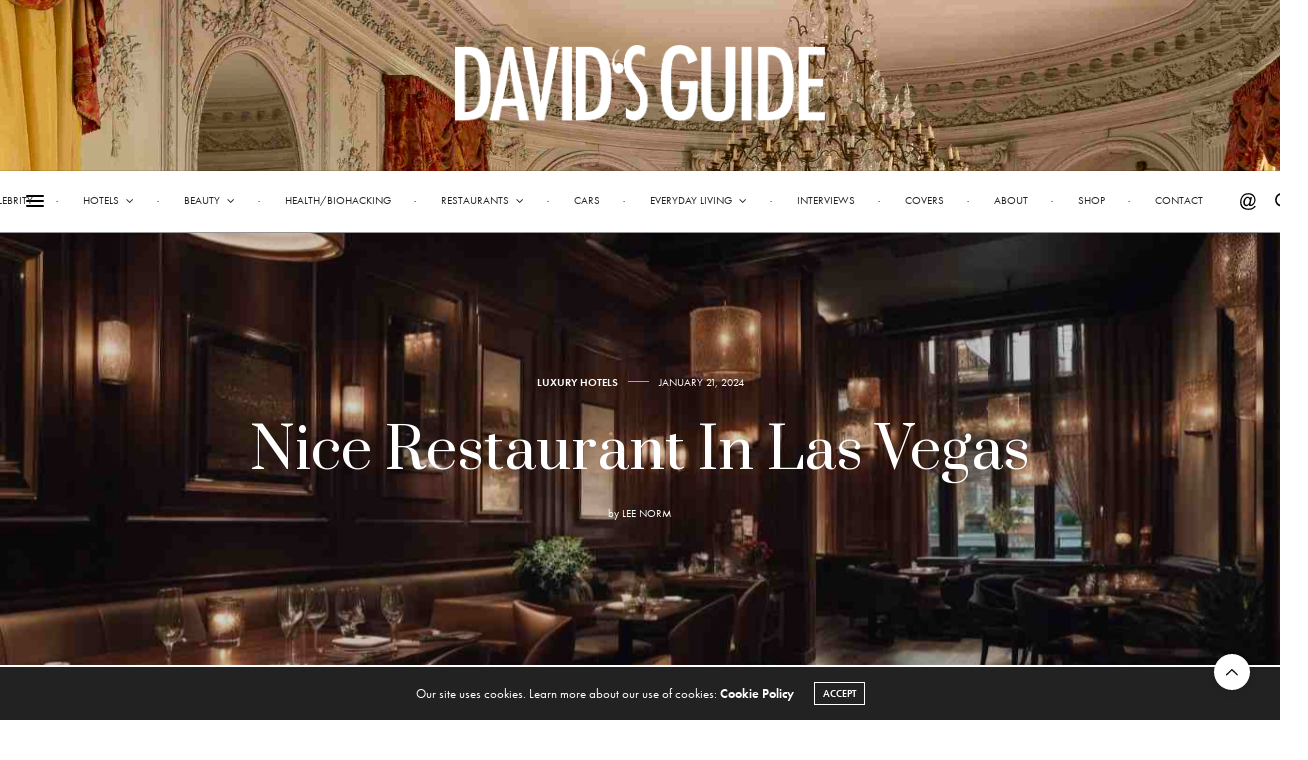

--- FILE ---
content_type: text/html; charset=UTF-8
request_url: https://davidsguide.com/nice-restaurant-in-las-vegas/
body_size: 27308
content:
<!doctype html>
<html lang="en" prefix="og: https://ogp.me/ns#">
<head>
<meta charset="UTF-8">
<meta name="viewport" content="width=device-width, initial-scale=1, maximum-scale=1, viewport-fit=cover">
<link rel="profile" href="http://gmpg.org/xfn/11">
<meta http-equiv="x-dns-prefetch-control" content="on">
<link rel="dns-prefetch" href="//fonts.googleapis.com" />
<link rel="dns-prefetch" href="//fonts.gstatic.com" />
<link rel="dns-prefetch" href="//0.gravatar.com/" />
<link rel="dns-prefetch" href="//2.gravatar.com/" />
<link rel="dns-prefetch" href="//1.gravatar.com/" />	<style>img:is([sizes="auto" i], [sizes^="auto," i]) { contain-intrinsic-size: 3000px 1500px }</style>
<!-- Search Engine Optimization by Rank Math - https://rankmath.com/ -->
<title>Nice Restaurant In Las Vegas - David&#039;s Guide</title>
<meta name="description" content="Are you seeking an unforgettable dining experience in Las Vegas? With a multitude of restaurants to choose from, it can be challenging to navigate the"/>
<meta name="robots" content="index, follow, max-snippet:-1, max-video-preview:-1, max-image-preview:large"/>
<link rel="canonical" href="https://davidsguide.com/nice-restaurant-in-las-vegas/" />
<meta property="og:locale" content="en_US" />
<meta property="og:type" content="article" />
<meta property="og:title" content="Nice Restaurant In Las Vegas - David&#039;s Guide" />
<meta property="og:description" content="Are you seeking an unforgettable dining experience in Las Vegas? With a multitude of restaurants to choose from, it can be challenging to navigate the" />
<meta property="og:url" content="https://davidsguide.com/nice-restaurant-in-las-vegas/" />
<meta property="og:site_name" content="David\&#039;s Guide" />
<meta property="article:section" content="luxury hotels" />
<meta property="og:image" content="https://davidsguide.com/wp-content/uploads/2024/01/nice-restaurant-in-las-vegas9kx6.jpg" />
<meta property="og:image:secure_url" content="https://davidsguide.com/wp-content/uploads/2024/01/nice-restaurant-in-las-vegas9kx6.jpg" />
<meta property="og:image:width" content="1368" />
<meta property="og:image:height" content="768" />
<meta property="og:image:alt" content="Nice Restaurant In Las Vegas" />
<meta property="og:image:type" content="image/jpeg" />
<meta property="article:published_time" content="2024-01-21T13:30:13+00:00" />
<meta name="twitter:card" content="summary_large_image" />
<meta name="twitter:title" content="Nice Restaurant In Las Vegas - David&#039;s Guide" />
<meta name="twitter:description" content="Are you seeking an unforgettable dining experience in Las Vegas? With a multitude of restaurants to choose from, it can be challenging to navigate the" />
<meta name="twitter:image" content="https://davidsguide.com/wp-content/uploads/2024/01/nice-restaurant-in-las-vegas9kx6.jpg" />
<meta name="twitter:label1" content="Written by" />
<meta name="twitter:data1" content="Lee Norm" />
<meta name="twitter:label2" content="Time to read" />
<meta name="twitter:data2" content="16 minutes" />
<script type="application/ld+json" class="rank-math-schema">{"@context":"https://schema.org","@graph":[{"@type":"Organization","@id":"https://davidsguide.com/#organization","name":"David\\'s Guide","url":"https://davidsguide.com"},{"@type":"WebSite","@id":"https://davidsguide.com/#website","url":"https://davidsguide.com","name":"David\\'s Guide","publisher":{"@id":"https://davidsguide.com/#organization"},"inLanguage":"en"},{"@type":"ImageObject","@id":"https://davidsguide.com/wp-content/uploads/2024/01/nice-restaurant-in-las-vegas9kx6.jpg","url":"https://davidsguide.com/wp-content/uploads/2024/01/nice-restaurant-in-las-vegas9kx6.jpg","width":"1368","height":"768","inLanguage":"en"},{"@type":"BreadcrumbList","@id":"https://davidsguide.com/nice-restaurant-in-las-vegas/#breadcrumb","itemListElement":[{"@type":"ListItem","position":"1","item":{"@id":"https://davidsguide.com","name":"Home"}},{"@type":"ListItem","position":"2","item":{"@id":"https://davidsguide.com/category/luxury-hotels/","name":"luxury hotels"}},{"@type":"ListItem","position":"3","item":{"@id":"https://davidsguide.com/nice-restaurant-in-las-vegas/","name":"Nice Restaurant In Las Vegas"}}]},{"@type":"WebPage","@id":"https://davidsguide.com/nice-restaurant-in-las-vegas/#webpage","url":"https://davidsguide.com/nice-restaurant-in-las-vegas/","name":"Nice Restaurant In Las Vegas - David&#039;s Guide","datePublished":"2024-01-21T13:30:13+00:00","dateModified":"2024-01-21T13:30:13+00:00","isPartOf":{"@id":"https://davidsguide.com/#website"},"primaryImageOfPage":{"@id":"https://davidsguide.com/wp-content/uploads/2024/01/nice-restaurant-in-las-vegas9kx6.jpg"},"inLanguage":"en","breadcrumb":{"@id":"https://davidsguide.com/nice-restaurant-in-las-vegas/#breadcrumb"}},{"@type":"Person","@id":"https://davidsguide.com/author/admin2/","name":"Lee Norm","url":"https://davidsguide.com/author/admin2/","image":{"@type":"ImageObject","@id":"https://secure.gravatar.com/avatar/f9fcde330a7e0c907519587f026b353e?s=96&amp;d=mm&amp;r=g","url":"https://secure.gravatar.com/avatar/f9fcde330a7e0c907519587f026b353e?s=96&amp;d=mm&amp;r=g","caption":"Lee Norm","inLanguage":"en"},"worksFor":{"@id":"https://davidsguide.com/#organization"}},{"@type":"BlogPosting","headline":"Nice Restaurant In Las Vegas - David&#039;s Guide","datePublished":"2024-01-21T13:30:13+00:00","dateModified":"2024-01-21T13:30:13+00:00","articleSection":"luxury hotels","author":{"@id":"https://davidsguide.com/author/admin2/","name":"Lee Norm"},"publisher":{"@id":"https://davidsguide.com/#organization"},"description":"Are you seeking an unforgettable dining experience in Las Vegas? With a multitude of restaurants to choose from, it can be challenging to navigate the","name":"Nice Restaurant In Las Vegas - David&#039;s Guide","@id":"https://davidsguide.com/nice-restaurant-in-las-vegas/#richSnippet","isPartOf":{"@id":"https://davidsguide.com/nice-restaurant-in-las-vegas/#webpage"},"image":{"@id":"https://davidsguide.com/wp-content/uploads/2024/01/nice-restaurant-in-las-vegas9kx6.jpg"},"inLanguage":"en","mainEntityOfPage":{"@id":"https://davidsguide.com/nice-restaurant-in-las-vegas/#webpage"}}]}</script>
<!-- /Rank Math WordPress SEO plugin -->
<link rel='dns-prefetch' href='//cdn.plyr.io' />
<link rel='dns-prefetch' href='//use.typekit.net' />
<link rel='dns-prefetch' href='//fonts.googleapis.com' />
<link rel="alternate" type="application/rss+xml" title="David&#039;s Guide &raquo; Feed" href="https://davidsguide.com/feed/" />
<link rel="alternate" type="application/rss+xml" title="David&#039;s Guide &raquo; Comments Feed" href="https://davidsguide.com/comments/feed/" />
<link rel="preconnect" href="//fonts.gstatic.com/" crossorigin><link rel="alternate" type="application/rss+xml" title="David&#039;s Guide &raquo; Nice Restaurant In Las Vegas Comments Feed" href="https://davidsguide.com/nice-restaurant-in-las-vegas/feed/" />
<link rel="alternate" type="application/rss+xml" title="David&#039;s Guide &raquo; Stories Feed" href="https://davidsguide.com/web-stories/feed/"><script type="text/javascript">
/* <![CDATA[ */
window._wpemojiSettings = {"baseUrl":"https:\/\/s.w.org\/images\/core\/emoji\/15.0.3\/72x72\/","ext":".png","svgUrl":"https:\/\/s.w.org\/images\/core\/emoji\/15.0.3\/svg\/","svgExt":".svg","source":{"concatemoji":"https:\/\/davidsguide.com\/wp-includes\/js\/wp-emoji-release.min.js?ver=6.7.4"}};
/*! This file is auto-generated */
!function(i,n){var o,s,e;function c(e){try{var t={supportTests:e,timestamp:(new Date).valueOf()};sessionStorage.setItem(o,JSON.stringify(t))}catch(e){}}function p(e,t,n){e.clearRect(0,0,e.canvas.width,e.canvas.height),e.fillText(t,0,0);var t=new Uint32Array(e.getImageData(0,0,e.canvas.width,e.canvas.height).data),r=(e.clearRect(0,0,e.canvas.width,e.canvas.height),e.fillText(n,0,0),new Uint32Array(e.getImageData(0,0,e.canvas.width,e.canvas.height).data));return t.every(function(e,t){return e===r[t]})}function u(e,t,n){switch(t){case"flag":return n(e,"\ud83c\udff3\ufe0f\u200d\u26a7\ufe0f","\ud83c\udff3\ufe0f\u200b\u26a7\ufe0f")?!1:!n(e,"\ud83c\uddfa\ud83c\uddf3","\ud83c\uddfa\u200b\ud83c\uddf3")&&!n(e,"\ud83c\udff4\udb40\udc67\udb40\udc62\udb40\udc65\udb40\udc6e\udb40\udc67\udb40\udc7f","\ud83c\udff4\u200b\udb40\udc67\u200b\udb40\udc62\u200b\udb40\udc65\u200b\udb40\udc6e\u200b\udb40\udc67\u200b\udb40\udc7f");case"emoji":return!n(e,"\ud83d\udc26\u200d\u2b1b","\ud83d\udc26\u200b\u2b1b")}return!1}function f(e,t,n){var r="undefined"!=typeof WorkerGlobalScope&&self instanceof WorkerGlobalScope?new OffscreenCanvas(300,150):i.createElement("canvas"),a=r.getContext("2d",{willReadFrequently:!0}),o=(a.textBaseline="top",a.font="600 32px Arial",{});return e.forEach(function(e){o[e]=t(a,e,n)}),o}function t(e){var t=i.createElement("script");t.src=e,t.defer=!0,i.head.appendChild(t)}"undefined"!=typeof Promise&&(o="wpEmojiSettingsSupports",s=["flag","emoji"],n.supports={everything:!0,everythingExceptFlag:!0},e=new Promise(function(e){i.addEventListener("DOMContentLoaded",e,{once:!0})}),new Promise(function(t){var n=function(){try{var e=JSON.parse(sessionStorage.getItem(o));if("object"==typeof e&&"number"==typeof e.timestamp&&(new Date).valueOf()<e.timestamp+604800&&"object"==typeof e.supportTests)return e.supportTests}catch(e){}return null}();if(!n){if("undefined"!=typeof Worker&&"undefined"!=typeof OffscreenCanvas&&"undefined"!=typeof URL&&URL.createObjectURL&&"undefined"!=typeof Blob)try{var e="postMessage("+f.toString()+"("+[JSON.stringify(s),u.toString(),p.toString()].join(",")+"));",r=new Blob([e],{type:"text/javascript"}),a=new Worker(URL.createObjectURL(r),{name:"wpTestEmojiSupports"});return void(a.onmessage=function(e){c(n=e.data),a.terminate(),t(n)})}catch(e){}c(n=f(s,u,p))}t(n)}).then(function(e){for(var t in e)n.supports[t]=e[t],n.supports.everything=n.supports.everything&&n.supports[t],"flag"!==t&&(n.supports.everythingExceptFlag=n.supports.everythingExceptFlag&&n.supports[t]);n.supports.everythingExceptFlag=n.supports.everythingExceptFlag&&!n.supports.flag,n.DOMReady=!1,n.readyCallback=function(){n.DOMReady=!0}}).then(function(){return e}).then(function(){var e;n.supports.everything||(n.readyCallback(),(e=n.source||{}).concatemoji?t(e.concatemoji):e.wpemoji&&e.twemoji&&(t(e.twemoji),t(e.wpemoji)))}))}((window,document),window._wpemojiSettings);
/* ]]> */
</script>
<!-- <link rel='stylesheet' id='structured-content-frontend-css' href='https://davidsguide.com/wp-content/plugins/structured-content/dist/blocks.style.build.css?ver=1.7.0' media='all' /> -->
<link rel="stylesheet" type="text/css" href="//davidsguide.com/wp-content/cache/wpfc-minified/l9t9y4vw/ftmt8.css" media="all"/>
<style id='wp-emoji-styles-inline-css' type='text/css'>
img.wp-smiley, img.emoji {
display: inline !important;
border: none !important;
box-shadow: none !important;
height: 1em !important;
width: 1em !important;
margin: 0 0.07em !important;
vertical-align: -0.1em !important;
background: none !important;
padding: 0 !important;
}
</style>
<!-- <link rel='stylesheet' id='wp-block-library-css' href='https://davidsguide.com/wp-includes/css/dist/block-library/style.min.css?ver=6.7.4' media='all' /> -->
<link rel="stylesheet" type="text/css" href="//davidsguide.com/wp-content/cache/wpfc-minified/2qdml8ys/ftmt8.css" media="all"/>
<style id='classic-theme-styles-inline-css' type='text/css'>
/*! This file is auto-generated */
.wp-block-button__link{color:#fff;background-color:#32373c;border-radius:9999px;box-shadow:none;text-decoration:none;padding:calc(.667em + 2px) calc(1.333em + 2px);font-size:1.125em}.wp-block-file__button{background:#32373c;color:#fff;text-decoration:none}
</style>
<style id='global-styles-inline-css' type='text/css'>
:root{--wp--preset--aspect-ratio--square: 1;--wp--preset--aspect-ratio--4-3: 4/3;--wp--preset--aspect-ratio--3-4: 3/4;--wp--preset--aspect-ratio--3-2: 3/2;--wp--preset--aspect-ratio--2-3: 2/3;--wp--preset--aspect-ratio--16-9: 16/9;--wp--preset--aspect-ratio--9-16: 9/16;--wp--preset--color--black: #000000;--wp--preset--color--cyan-bluish-gray: #abb8c3;--wp--preset--color--white: #ffffff;--wp--preset--color--pale-pink: #f78da7;--wp--preset--color--vivid-red: #cf2e2e;--wp--preset--color--luminous-vivid-orange: #ff6900;--wp--preset--color--luminous-vivid-amber: #fcb900;--wp--preset--color--light-green-cyan: #7bdcb5;--wp--preset--color--vivid-green-cyan: #00d084;--wp--preset--color--pale-cyan-blue: #8ed1fc;--wp--preset--color--vivid-cyan-blue: #0693e3;--wp--preset--color--vivid-purple: #9b51e0;--wp--preset--color--thb-accent: #97a0c4;--wp--preset--gradient--vivid-cyan-blue-to-vivid-purple: linear-gradient(135deg,rgba(6,147,227,1) 0%,rgb(155,81,224) 100%);--wp--preset--gradient--light-green-cyan-to-vivid-green-cyan: linear-gradient(135deg,rgb(122,220,180) 0%,rgb(0,208,130) 100%);--wp--preset--gradient--luminous-vivid-amber-to-luminous-vivid-orange: linear-gradient(135deg,rgba(252,185,0,1) 0%,rgba(255,105,0,1) 100%);--wp--preset--gradient--luminous-vivid-orange-to-vivid-red: linear-gradient(135deg,rgba(255,105,0,1) 0%,rgb(207,46,46) 100%);--wp--preset--gradient--very-light-gray-to-cyan-bluish-gray: linear-gradient(135deg,rgb(238,238,238) 0%,rgb(169,184,195) 100%);--wp--preset--gradient--cool-to-warm-spectrum: linear-gradient(135deg,rgb(74,234,220) 0%,rgb(151,120,209) 20%,rgb(207,42,186) 40%,rgb(238,44,130) 60%,rgb(251,105,98) 80%,rgb(254,248,76) 100%);--wp--preset--gradient--blush-light-purple: linear-gradient(135deg,rgb(255,206,236) 0%,rgb(152,150,240) 100%);--wp--preset--gradient--blush-bordeaux: linear-gradient(135deg,rgb(254,205,165) 0%,rgb(254,45,45) 50%,rgb(107,0,62) 100%);--wp--preset--gradient--luminous-dusk: linear-gradient(135deg,rgb(255,203,112) 0%,rgb(199,81,192) 50%,rgb(65,88,208) 100%);--wp--preset--gradient--pale-ocean: linear-gradient(135deg,rgb(255,245,203) 0%,rgb(182,227,212) 50%,rgb(51,167,181) 100%);--wp--preset--gradient--electric-grass: linear-gradient(135deg,rgb(202,248,128) 0%,rgb(113,206,126) 100%);--wp--preset--gradient--midnight: linear-gradient(135deg,rgb(2,3,129) 0%,rgb(40,116,252) 100%);--wp--preset--font-size--small: 13px;--wp--preset--font-size--medium: 20px;--wp--preset--font-size--large: 36px;--wp--preset--font-size--x-large: 42px;--wp--preset--spacing--20: 0.44rem;--wp--preset--spacing--30: 0.67rem;--wp--preset--spacing--40: 1rem;--wp--preset--spacing--50: 1.5rem;--wp--preset--spacing--60: 2.25rem;--wp--preset--spacing--70: 3.38rem;--wp--preset--spacing--80: 5.06rem;--wp--preset--shadow--natural: 6px 6px 9px rgba(0, 0, 0, 0.2);--wp--preset--shadow--deep: 12px 12px 50px rgba(0, 0, 0, 0.4);--wp--preset--shadow--sharp: 6px 6px 0px rgba(0, 0, 0, 0.2);--wp--preset--shadow--outlined: 6px 6px 0px -3px rgba(255, 255, 255, 1), 6px 6px rgba(0, 0, 0, 1);--wp--preset--shadow--crisp: 6px 6px 0px rgba(0, 0, 0, 1);}:where(.is-layout-flex){gap: 0.5em;}:where(.is-layout-grid){gap: 0.5em;}body .is-layout-flex{display: flex;}.is-layout-flex{flex-wrap: wrap;align-items: center;}.is-layout-flex > :is(*, div){margin: 0;}body .is-layout-grid{display: grid;}.is-layout-grid > :is(*, div){margin: 0;}:where(.wp-block-columns.is-layout-flex){gap: 2em;}:where(.wp-block-columns.is-layout-grid){gap: 2em;}:where(.wp-block-post-template.is-layout-flex){gap: 1.25em;}:where(.wp-block-post-template.is-layout-grid){gap: 1.25em;}.has-black-color{color: var(--wp--preset--color--black) !important;}.has-cyan-bluish-gray-color{color: var(--wp--preset--color--cyan-bluish-gray) !important;}.has-white-color{color: var(--wp--preset--color--white) !important;}.has-pale-pink-color{color: var(--wp--preset--color--pale-pink) !important;}.has-vivid-red-color{color: var(--wp--preset--color--vivid-red) !important;}.has-luminous-vivid-orange-color{color: var(--wp--preset--color--luminous-vivid-orange) !important;}.has-luminous-vivid-amber-color{color: var(--wp--preset--color--luminous-vivid-amber) !important;}.has-light-green-cyan-color{color: var(--wp--preset--color--light-green-cyan) !important;}.has-vivid-green-cyan-color{color: var(--wp--preset--color--vivid-green-cyan) !important;}.has-pale-cyan-blue-color{color: var(--wp--preset--color--pale-cyan-blue) !important;}.has-vivid-cyan-blue-color{color: var(--wp--preset--color--vivid-cyan-blue) !important;}.has-vivid-purple-color{color: var(--wp--preset--color--vivid-purple) !important;}.has-black-background-color{background-color: var(--wp--preset--color--black) !important;}.has-cyan-bluish-gray-background-color{background-color: var(--wp--preset--color--cyan-bluish-gray) !important;}.has-white-background-color{background-color: var(--wp--preset--color--white) !important;}.has-pale-pink-background-color{background-color: var(--wp--preset--color--pale-pink) !important;}.has-vivid-red-background-color{background-color: var(--wp--preset--color--vivid-red) !important;}.has-luminous-vivid-orange-background-color{background-color: var(--wp--preset--color--luminous-vivid-orange) !important;}.has-luminous-vivid-amber-background-color{background-color: var(--wp--preset--color--luminous-vivid-amber) !important;}.has-light-green-cyan-background-color{background-color: var(--wp--preset--color--light-green-cyan) !important;}.has-vivid-green-cyan-background-color{background-color: var(--wp--preset--color--vivid-green-cyan) !important;}.has-pale-cyan-blue-background-color{background-color: var(--wp--preset--color--pale-cyan-blue) !important;}.has-vivid-cyan-blue-background-color{background-color: var(--wp--preset--color--vivid-cyan-blue) !important;}.has-vivid-purple-background-color{background-color: var(--wp--preset--color--vivid-purple) !important;}.has-black-border-color{border-color: var(--wp--preset--color--black) !important;}.has-cyan-bluish-gray-border-color{border-color: var(--wp--preset--color--cyan-bluish-gray) !important;}.has-white-border-color{border-color: var(--wp--preset--color--white) !important;}.has-pale-pink-border-color{border-color: var(--wp--preset--color--pale-pink) !important;}.has-vivid-red-border-color{border-color: var(--wp--preset--color--vivid-red) !important;}.has-luminous-vivid-orange-border-color{border-color: var(--wp--preset--color--luminous-vivid-orange) !important;}.has-luminous-vivid-amber-border-color{border-color: var(--wp--preset--color--luminous-vivid-amber) !important;}.has-light-green-cyan-border-color{border-color: var(--wp--preset--color--light-green-cyan) !important;}.has-vivid-green-cyan-border-color{border-color: var(--wp--preset--color--vivid-green-cyan) !important;}.has-pale-cyan-blue-border-color{border-color: var(--wp--preset--color--pale-cyan-blue) !important;}.has-vivid-cyan-blue-border-color{border-color: var(--wp--preset--color--vivid-cyan-blue) !important;}.has-vivid-purple-border-color{border-color: var(--wp--preset--color--vivid-purple) !important;}.has-vivid-cyan-blue-to-vivid-purple-gradient-background{background: var(--wp--preset--gradient--vivid-cyan-blue-to-vivid-purple) !important;}.has-light-green-cyan-to-vivid-green-cyan-gradient-background{background: var(--wp--preset--gradient--light-green-cyan-to-vivid-green-cyan) !important;}.has-luminous-vivid-amber-to-luminous-vivid-orange-gradient-background{background: var(--wp--preset--gradient--luminous-vivid-amber-to-luminous-vivid-orange) !important;}.has-luminous-vivid-orange-to-vivid-red-gradient-background{background: var(--wp--preset--gradient--luminous-vivid-orange-to-vivid-red) !important;}.has-very-light-gray-to-cyan-bluish-gray-gradient-background{background: var(--wp--preset--gradient--very-light-gray-to-cyan-bluish-gray) !important;}.has-cool-to-warm-spectrum-gradient-background{background: var(--wp--preset--gradient--cool-to-warm-spectrum) !important;}.has-blush-light-purple-gradient-background{background: var(--wp--preset--gradient--blush-light-purple) !important;}.has-blush-bordeaux-gradient-background{background: var(--wp--preset--gradient--blush-bordeaux) !important;}.has-luminous-dusk-gradient-background{background: var(--wp--preset--gradient--luminous-dusk) !important;}.has-pale-ocean-gradient-background{background: var(--wp--preset--gradient--pale-ocean) !important;}.has-electric-grass-gradient-background{background: var(--wp--preset--gradient--electric-grass) !important;}.has-midnight-gradient-background{background: var(--wp--preset--gradient--midnight) !important;}.has-small-font-size{font-size: var(--wp--preset--font-size--small) !important;}.has-medium-font-size{font-size: var(--wp--preset--font-size--medium) !important;}.has-large-font-size{font-size: var(--wp--preset--font-size--large) !important;}.has-x-large-font-size{font-size: var(--wp--preset--font-size--x-large) !important;}
:where(.wp-block-post-template.is-layout-flex){gap: 1.25em;}:where(.wp-block-post-template.is-layout-grid){gap: 1.25em;}
:where(.wp-block-columns.is-layout-flex){gap: 2em;}:where(.wp-block-columns.is-layout-grid){gap: 2em;}
:root :where(.wp-block-pullquote){font-size: 1.5em;line-height: 1.6;}
</style>
<!-- <link rel='stylesheet' id='thb-fa-css' href='https://davidsguide.com/wp-content/themes/thevoux-wp/assets/css/font-awesome.min.css?ver=4.7.0' media='all' /> -->
<!-- <link rel='stylesheet' id='thb-app-css' href='https://davidsguide.com/wp-content/themes/thevoux-wp/assets/css/app.css?ver=6.9.1' media='all' /> -->
<link rel="stylesheet" type="text/css" href="//davidsguide.com/wp-content/cache/wpfc-minified/lpn32tuk/ftmt8.css" media="all"/>
<style id='thb-app-inline-css' type='text/css'>
body {font-family:futura-pt, 'BlinkMacSystemFont', -apple-system, 'Roboto', 'Lucida Sans';}@media only screen and (max-width:40.063em) {.header .logo .logoimg {max-height:80px;}.header .logo .logoimg[src$=".svg"] {max-height:100%;height:80px;}}@media only screen and (min-width:40.063em) {.header .logo .logoimg {max-height:80px;}.header .logo .logoimg[src$=".svg"] {max-height:100%;height:80px;}}.header.fixed .logo .logoimg {max-height:40px;}.header.fixed .logo .logoimg[src$=".svg"] {max-height:100%;height:40px;}#mobile-menu .logoimg {max-height:50px;}#mobile-menu .logoimg[src$=".svg"] {max-height:100%;height:50px;}h1, h2, h3, h4, h5, h6, .mont, .wpcf7-response-output, label, .select-wrapper select, .wp-caption .wp-caption-text, .smalltitle, .toggle .title, q, blockquote p, cite, table tr th, table tr td, #footer.style3 .menu, #footer.style2 .menu, #footer.style4 .menu, .product-title, .social_bar, .widget.widget_socialcounter ul.style2 li {font-family:Prata, 'BlinkMacSystemFont', -apple-system, 'Roboto', 'Lucida Sans';}input[type="submit"],.button,.btn,.thb-text-button {}em {}h1,.h1 {}h2 {}h3 {}h4 {}h5 {}h6 {}a,.header .nav_holder.dark .full-menu-container .full-menu > li > a:hover,.full-menu-container.light-menu-color .full-menu > li > a:hover,.full-menu-container .full-menu > li.active > a, .full-menu-container .full-menu > li.sfHover > a,.full-menu-container .full-menu > li > a:hover,.full-menu-container .full-menu > li.menu-item-has-children.menu-item-mega-parent .thb_mega_menu_holder .thb_mega_menu li.active a,.full-menu-container .full-menu > li.menu-item-has-children.menu-item-mega-parent .thb_mega_menu_holder .thb_mega_menu li.active a .fa,.post.featured-style4 .featured-title,.post-detail .article-tags a,.post .post-content .post-review .average,.post .post-content .post-review .thb-counter,#archive-title h1 span,.widget > strong.style1,.widget.widget_recent_entries ul li .url, .widget.widget_recent_comments ul li .url,.thb-mobile-menu li a.active,.thb-mobile-menu-secondary li a:hover,q, blockquote p,cite,.notification-box a:not(.button),.video_playlist .video_play.vertical.video-active,.video_playlist .video_play.vertical.video-active h6,.not-found p,.thb_tabs .tabs h6 a:hover,.thb_tabs .tabs dd.active h6 a,.cart_totals table tr.order-total td,.shop_table tbody tr td.order-status.approved,.shop_table tbody tr td.product-quantity .wishlist-in-stock,.shop_table tbody tr td.product-stock-status .wishlist-in-stock ,.payment_methods li .about_paypal,.place-order .terms label a,.woocommerce-MyAccount-navigation ul li:hover a, .woocommerce-MyAccount-navigation ul li.is-active a,.product .product-information .price > .amount,.product .product-information .price ins .amount,.product .product-information .wc-forward:hover,.product .product-information .product_meta > span a,.product .product-information .product_meta > span .sku,.woocommerce-tabs .wc-tabs li a:hover,.woocommerce-tabs .wc-tabs li.active a,.thb-selectionSharer a.email:hover,.widget ul.menu .current-menu-item>a,.btn.transparent-accent, .btn:focus.transparent-accent, .button.transparent-accent, input[type=submit].transparent-accent,.has-thb-accent-color,.wp-block-button .wp-block-button__link.has-thb-accent-color {color:#97a0c4;}.plyr__control--overlaid,.plyr--video .plyr__control.plyr__tab-focus, .plyr--video .plyr__control:hover, .plyr--video .plyr__control[aria-expanded=true] {background:#97a0c4;}.plyr--full-ui input[type=range] {color:#97a0c4;}.header-submenu-style2 .full-menu-container .full-menu > li.menu-item-has-children.menu-item-mega-parent .thb_mega_menu_holder,.custom_check + .custom_label:hover:before,.thb-pricing-table .thb-pricing-column.highlight-true .pricing-container,.woocommerce-MyAccount-navigation ul li:hover a, .woocommerce-MyAccount-navigation ul li.is-active a,.thb_3dimg:hover .image_link,.btn.transparent-accent, .btn:focus.transparent-accent, .button.transparent-accent, input[type=submit].transparent-accent,.posts.style13-posts .pagination ul .page-numbers:not(.dots):hover, .posts.style13-posts .pagination ul .page-numbers.current, .posts.style13-posts .pagination .nav-links .page-numbers:not(.dots):hover, .posts.style13-posts .pagination .nav-links .page-numbers.current {border-color:#97a0c4;}.header .social-holder .social_header:hover .social_icon,.thb_3dimg .title svg,.thb_3dimg .arrow svg {fill:#97a0c4;}.header .social-holder .quick_cart .float_count,.header.fixed .progress,.post .post-gallery.has-gallery:after,.post.featured-style4:hover .featured-title,.post-detail .post-detail-gallery .gallery-link:hover,.thb-progress span,#archive-title,.widget .count-image .count,.slick-nav:hover,.btn:not(.white):hover,.btn:not(.white):focus:hover,.button:not(.white):hover,input[type=submit]:not(.white):hover,.btn.accent,.btn:focus.accent,.button.accent,input[type=submit].accent,.custom_check + .custom_label:after,[class^="tag-link"]:hover, .tag-cloud-link:hover.category_container.style3:before,.highlight.accent,.video_playlist .video_play.video-active,.thb_tabs .tabs h6 a:after,.btn.transparent-accent:hover, .btn:focus.transparent-accent:hover, .button.transparent-accent:hover, input[type=submit].transparent-accent:hover,.thb-hotspot-container .thb-hotspot.pin-accent,.posts.style13-posts .pagination ul .page-numbers:not(.dots):hover, .posts.style13-posts .pagination ul .page-numbers.current, .posts.style13-posts .pagination .nav-links .page-numbers:not(.dots):hover, .posts.style13-posts .pagination .nav-links .page-numbers.current,.has-thb-accent-background-color,.wp-block-button .wp-block-button__link.has-thb-accent-background-color {background-color:#97a0c4;}.btn.accent:hover,.btn:focus.accent:hover,.button.accent:hover,input[type=submit].accent:hover {background-color:#8890b0;}.header-submenu-style2 .full-menu-container .full-menu > li.menu-item-has-children .sub-menu:not(.thb_mega_menu),.woocommerce-MyAccount-navigation ul li:hover + li a, .woocommerce-MyAccount-navigation ul li.is-active + li a {border-top-color:#97a0c4;}.woocommerce-tabs .wc-tabs li a:after {border-bottom-color:#97a0c4;}.header-submenu-style2 .full-menu-container .full-menu>li.menu-item-has-children .sub-menu:not(.thb_mega_menu),.header-submenu-style2 .full-menu-container .full-menu>li.menu-item-has-children.menu-item-mega-parent .thb_mega_menu_holder {border-top-color:#97a0c4;}.header-submenu-style3 .full-menu-container .full-menu>li.menu-item-has-children.menu-item-mega-parent .thb_mega_menu_holder .thb_mega_menu li.active a,.header-submenu-style3 .full-menu-container .full-menu > li.menu-item-has-children .sub-menu:not(.thb_mega_menu) li a:hover {background:rgba(151,160,196, 0.2);}.post.carousel-style12:hover {background:rgba(151,160,196, 0.1);}blockquote:before,blockquote:after {background:rgba(151,160,196, 0.2);}@media only screen and (max-width:40.063em) {.post.featured-style4 .featured-title,.post.category-widget-slider .featured-title {background:#97a0c4;}}.mobile-toggle span,.light-title .mobile-toggle span {background:#000000;}.header.fixed .header_top .progress {background:#fc8c70;}.header_top {background-color:#050e89 !important;background-image:url(https://davidsguide.com/wp-content/uploads/2022/02/Screen-Shot-2022-05-12-at-6.30.06-PM.jpg) !important;background-size:cover !important;}.thb-header-video-overlay {background:rgba(10,10,10,0.21)}.full-menu-container .full-menu > li > a,#footer.style2 .menu,#footer.style3 .menu,#footer.style4 .menu,#footer.style5 .menu {font-family:futura-pt, 'BlinkMacSystemFont', -apple-system, 'Roboto', 'Lucida Sans';font-weight:400;font-size:11px;}.subheader-menu>li>a {font-family:futura-pt, 'BlinkMacSystemFont', -apple-system, 'Roboto', 'Lucida Sans';}.full-menu-container .full-menu > li > a,#footer.style2 .menu,#footer.style3 .menu,#footer.style4 .menu,#footer.style5 .menu {font-family:futura-pt, 'BlinkMacSystemFont', -apple-system, 'Roboto', 'Lucida Sans';font-weight:400;font-size:11px;}.thb-mobile-menu>li>a,.thb-mobile-menu-secondary li a {font-family:futura-pt, 'BlinkMacSystemFont', -apple-system, 'Roboto', 'Lucida Sans';}.thb-mobile-menu .sub-menu li a {font-family:futura-pt, 'BlinkMacSystemFont', -apple-system, 'Roboto', 'Lucida Sans';}.post .post-title h1 {font-weight:500;}.widget > strong {font-family:futura-pt, 'BlinkMacSystemFont', -apple-system, 'Roboto', 'Lucida Sans';}.post-links,.thb-post-top,.post-meta,.post-author,.post-title-bullets li button span {font-family:futura-pt, 'BlinkMacSystemFont', -apple-system, 'Roboto', 'Lucida Sans';font-weight:500;}.post-detail .post-content:before {}.social_bar ul li a {}#footer.style2 .menu,#footer.style3 .menu,#footer.style4 .menu,#footer.style5 .menu {}.post .thb-post-top .post-meta.style1 a.cat-beauty { color:#fc8c70; }.post .thb-post-top .post-meta.style2 a.cat-beauty { background-color:#fc8c70; }.post.post-carousel-style11 .post-meta.style2 a.cat-beauty { background-color:#fc8c70; }.post .post-content .category_title.catstyle-style2 h2 a:hover { color:#fc8c70; }.post .thb-post-top .post-meta.style1 a.cat-celebrity { color:#fc8c70; }.post .thb-post-top .post-meta.style2 a.cat-celebrity { background-color:#fc8c70; }.post.post-carousel-style11 .post-meta.style2 a.cat-celebrity { background-color:#fc8c70; }.post .post-content .category_title.catstyle-style3 h2 a:hover { color:#fc8c70; }.post .thb-post-top .post-meta.style1 a.cat-davids-guide { color:#fc8c70; }.post .thb-post-top .post-meta.style2 a.cat-davids-guide { background-color:#fc8c70; }.post.post-carousel-style11 .post-meta.style2 a.cat-davids-guide { background-color:#fc8c70; }.post .post-content .category_title.catstyle-style1 h2 a:hover { color:#fc8c70; }.post .thb-post-top .post-meta.style1 a.cat-entertainment { color:#fc8c70; }.post .thb-post-top .post-meta.style2 a.cat-entertainment { background-color:#fc8c70; }.post.post-carousel-style11 .post-meta.style2 a.cat-entertainment { background-color:#fc8c70; }.post .post-content .category_title.catstyle-style4 h2 a:hover { color:#fc8c70; }.post .thb-post-top .post-meta.style1 a.cat-fashion { color:#fc8c70; }.post .thb-post-top .post-meta.style2 a.cat-fashion { background-color:#fc8c70; }.post.post-carousel-style11 .post-meta.style2 a.cat-fashion { background-color:#fc8c70; }.post .post-content .category_title.catstyle-style5 h2 a:hover { color:#fc8c70; }#footer .widget {padding-top:0px;padding-right:20px;padding-bottom:0px;padding-left:20px;;}.post-detail-style2-row .post-detail .post-title-container,.sidebar .sidebar_inner {background-color:#ffffff}.author-information .authorpage .author-content p {font-size:16px;line-height:22px;text-transform:capitalize !important;}
</style>
<link rel='stylesheet' id='thb-style-css' href='https://davidsguide.com/wp-content/themes/thevoux-wp/style.css?ver=6.9.1' media='all' />
<link rel='stylesheet' id='thb-google-fonts-css' href='https://fonts.googleapis.com/css?family=Prata%3A400%7CLora%3A400%2C500%2C600%2C700%2C400i%2C500i%2C600i%2C700i&#038;subset=latin&#038;display=swap&#038;ver=6.9.1' media='all' />
<!-- <link rel='stylesheet' id='js_composer_custom_css-css' href='//davidsguide.com/wp-content/uploads/js_composer/custom.css?ver=8.0.1' media='all' /> -->
<link rel="stylesheet" type="text/css" href="//davidsguide.com/wp-content/cache/wpfc-minified/lm71era9/ftmt8.css" media="all"/>
<script src='//davidsguide.com/wp-content/cache/wpfc-minified/d6qu61ec/ftmt8.js' type="text/javascript"></script>
<!-- <script type="text/javascript" src="https://davidsguide.com/wp-includes/js/jquery/jquery.min.js?ver=3.7.1" id="jquery-core-js"></script> -->
<!-- <script type="text/javascript" src="https://davidsguide.com/wp-includes/js/jquery/jquery-migrate.min.js?ver=3.4.1" id="jquery-migrate-js"></script> -->
<script type="text/javascript" src="https://use.typekit.net/lwv2acn.js?ver=6.9.1" id="thb-typekit-js"></script>
<script type="text/javascript" id="thb-typekit-js-after">
/* <![CDATA[ */
try{Typekit.load({ async: true });}catch(e){}
/* ]]> */
</script>
<script></script><link rel="https://api.w.org/" href="https://davidsguide.com/wp-json/" /><link rel="alternate" title="JSON" type="application/json" href="https://davidsguide.com/wp-json/wp/v2/posts/11540" /><link rel="EditURI" type="application/rsd+xml" title="RSD" href="https://davidsguide.com/xmlrpc.php?rsd" />
<meta name="generator" content="WordPress 6.7.4" />
<link rel='shortlink' href='https://davidsguide.com/?p=11540' />
<link rel="alternate" title="oEmbed (JSON)" type="application/json+oembed" href="https://davidsguide.com/wp-json/oembed/1.0/embed?url=https%3A%2F%2Fdavidsguide.com%2Fnice-restaurant-in-las-vegas%2F" />
<link rel="alternate" title="oEmbed (XML)" type="text/xml+oembed" href="https://davidsguide.com/wp-json/oembed/1.0/embed?url=https%3A%2F%2Fdavidsguide.com%2Fnice-restaurant-in-las-vegas%2F&#038;format=xml" />
<link rel="pingback" href="https://davidsguide.com/xmlrpc.php"><style type="text/css">.recentcomments a{display:inline !important;padding:0 !important;margin:0 !important;}</style><meta name="generator" content="Powered by WPBakery Page Builder - drag and drop page builder for WordPress."/>
<link rel="icon" href="https://davidsguide.com/wp-content/uploads/2022/02/cropped-512-150x150.jpg" sizes="32x32" />
<link rel="icon" href="https://davidsguide.com/wp-content/uploads/2022/02/cropped-512-300x300.jpg" sizes="192x192" />
<link rel="apple-touch-icon" href="https://davidsguide.com/wp-content/uploads/2022/02/cropped-512-300x300.jpg" />
<meta name="msapplication-TileImage" content="https://davidsguide.com/wp-content/uploads/2022/02/cropped-512-300x300.jpg" />
<style type="text/css" id="wp-custom-css">
.wc-tab{
padding:40px;
}
.btn-cart{
padding: 14px 32px;
background: #000;
color: #fff;
font-size: 12px;
line-height: 1;
font-weight: 600;
height: 40px;
}
.home-page-banner {
max-height:450px;
height:100%;
}
/*  */
@media (max-width:767px) {
.home-page-banner img.attachment-full.thb-lazyload.lazyautosizes.lazyloaded {
height: 100px !important;
object-fit: cover;
/*     margin-top: 35px; */
}
.home-page-banner {
max-height: 100px;
height: 100%;
}	
}		</style>
<noscript><style> .wpb_animate_when_almost_visible { opacity: 1; }</style></noscript></head>
<!-- Google tag (gtag.js) -->
<script async src="https://www.googletagmanager.com/gtag/js?id=G-R5ZY2GCHGD"></script>
<script>
window.dataLayer = window.dataLayer || [];
function gtag(){dataLayer.push(arguments);}
gtag('js', new Date());
gtag('config', 'G-R5ZY2GCHGD');
</script>
<!-- Google Tag Manager -->
<script>(function(w,d,s,l,i){w[l]=w[l]||[];w[l].push({'gtm.start':
new Date().getTime(),event:'gtm.js'});var f=d.getElementsByTagName(s)[0],
j=d.createElement(s),dl=l!='dataLayer'?'&l='+l:'';j.async=true;j.src=
'https://www.googletagmanager.com/gtm.js?id='+i+dl;f.parentNode.insertBefore(j,f);
})(window,document,'script','dataLayer','GTM-KDFHRZQB');</script>
<!-- End Google Tag Manager -->
<body class="post-template-default single single-post postid-11540 single-format-standard article-dropcap-on thb-borders-off thb-rounded-forms-off social_black-off header_submenu_color-light mobile_menu_animation- header-submenu-style1 thb-pinit-off thb-single-product-ajax-on wpb-js-composer js-comp-ver-8.0.1 vc_responsive">
<!-- Google Tag Manager (noscript) -->
<noscript><iframe src="https://www.googletagmanager.com/ns.html?id=GTM-KDFHRZQB"
height="0" width="0" style="display:none;visibility:hidden"></iframe></noscript>
<!-- End Google Tag Manager (noscript) -->
<div id="wrapper" class="thb-page-transition-on">
<!-- Start Content Container -->
<div id="content-container">
<!-- Start Content Click Capture -->
<div class="click-capture"></div>
<!-- End Content Click Capture -->
<!-- Start Header -->
<header class="header fixed ">
<div class="header_top cf">
<div class="row full-width-row align-middle">
<div class="small-3 medium-2 columns toggle-holder">
<a href="#" class="mobile-toggle  small"><div><span></span><span></span><span></span></div></a>
</div>
<div class="small-6 medium-8 columns logo text-center active">
<h6 id="page-title">Nice Restaurant In Las Vegas</h6>			</div>
<div class="small-3 medium-2 columns text-right">
<div class="social-holder style1">
<aside class="social_header">
<div>
<a href="#" class="facebook icon-1x" target="_blank"><i class="fa fa-facebook-official"></i></a>
<a href="#" class="pinterest icon-1x" target="_blank"><i class="fa fa-pinterest"></i></a>
<a href="#" class="twitter icon-1x" target="_blank"><i class="fa fa-twitter"></i></a>
<a href="http://instagram.com/davidcleephotography" class="instagram icon-1x" target="_blank"><i class="fa fa-instagram"></i></a>
</div>
<i class="social_toggle"><svg xmlns="http://www.w3.org/2000/svg" width="16.2" height="16.2" viewBox="0 0 16.2 16.2"><path d="M9 11.2c-.4.4-.8.8-1.2 1-.4.3-.9.4-1.4.4-.5 0-1-.1-1.5-.4-.5-.3-.8-.7-1.2-1.3-.2-.7-.4-1.4-.4-2.1 0-.9.2-1.8.7-2.6.5-.9 1-1.5 1.7-2s1.3-.7 2-.7c.5 0 1 .1 1.4.4.5.2.8.6 1.2 1.1l.3-1.3h1.5l-1.2 5.6c-.2.8-.3 1.2-.3 1.3 0 .2.1.3.2.4.1.1.3.2.4.2.3 0 .7-.2 1.2-.5.6-.5 1.2-1 1.5-1.8.4-.7.6-1.5.6-2.3 0-.9-.3-1.8-.7-2.6-.5-.8-1.2-1.5-2.2-1.9-1-.5-2-.8-3.2-.8-1.3 0-2.5.3-3.6.9-1.1.6-1.9 1.5-2.5 2.6-.6 1.1-.9 2.4-.9 3.7 0 1.4.3 2.5.9 3.5.6 1 1.5 1.7 2.6 2.2 1.1.5 2.4.7 3.8.7 1.5 0 2.7-.2 3.7-.7 1-.5 1.7-1.1 2.2-1.8h1.5c-.3.6-.8 1.2-1.5 1.8-.7.6-1.5 1.1-2.5 1.4-1 .4-2.1.5-3.5.5-1.3 0-2.4-.2-3.5-.5s-2-.8-2.7-1.4c-.7-.6-1.3-1.4-1.7-2.2-.4-1-.6-2.2-.6-3.4C.1 7.2.4 6 1 4.7c.7-1.5 1.7-2.6 2.9-3.4C5.2.5 6.7.1 8.5.1c1.4 0 2.7.3 3.8.8 1.1.6 2 1.4 2.6 2.5.5 1 .8 2 .8 3.1 0 1.6-.6 3-1.7 4.3-1 1.1-2.1 1.7-3.4 1.7-.4 0-.7-.1-.9-.2-.2-.1-.4-.3-.5-.5-.1-.1-.2-.3-.2-.6zM4.9 8.9c0 .8.2 1.3.5 1.8.4.4.8.6 1.3.6.3 0 .6-.1 1-.3.3-.2.7-.5 1-.8.3-.4.6-.8.8-1.4.2-.6.3-1.1.3-1.7 0-.8-.2-1.3-.6-1.8-.4-.4-.8-.6-1.4-.6-.4 0-.7.1-1 .3-.3.2-.6.5-.9.9-.3.4-.5.9-.7 1.5-.2.5-.3 1-.3 1.5z"/></svg></i>
</aside>
<aside class="quick_search">
<svg xmlns="http://www.w3.org/2000/svg" version="1.1" class="search_icon" x="0" y="0" width="16.2" height="16.2" viewBox="0 0 16.2 16.2" enable-background="new 0 0 16.209 16.204" xml:space="preserve"><path d="M15.9 14.7l-4.3-4.3c0.9-1.1 1.4-2.5 1.4-4 0-3.5-2.9-6.4-6.4-6.4S0.1 3 0.1 6.5c0 3.5 2.9 6.4 6.4 6.4 1.4 0 2.8-0.5 3.9-1.3l4.4 4.3c0.2 0.2 0.4 0.2 0.6 0.2 0.2 0 0.4-0.1 0.6-0.2C16.2 15.6 16.2 15.1 15.9 14.7zM1.7 6.5c0-2.6 2.2-4.8 4.8-4.8s4.8 2.1 4.8 4.8c0 2.6-2.2 4.8-4.8 4.8S1.7 9.1 1.7 6.5z"/></svg>		<form role="search" method="get" class="searchform" action="https://davidsguide.com/">
<label for="search-form-1" class="screen-reader-text">Search for:</label>
<input type="text" id="search-form-1" class="search-field" value="" name="s" />
</form>
</aside>
</div>
</div>
</div>
<span class="progress"></span>
</div>
<div class="nav_holder show-for-large">
<nav class="full-menu-container text-center">
<ul id="menu-top-menu" class="full-menu nav submenu-style-style1"><li id="menu-item-3449" class="menu-item menu-item-type-custom menu-item-object-custom menu-item-home menu-item-3449"><a href="https://davidsguide.com">Home</a></li>
<li id="menu-item-3442" class="menu-item menu-item-type-taxonomy menu-item-object-category menu-item-3442"><a href="https://davidsguide.com/category/asianstories/">Asian Stories</a></li>
<li id="menu-item-1772" class="menu-item menu-item-type-taxonomy menu-item-object-category menu-item-has-children menu-item-1772"><a href="https://davidsguide.com/category/events/">Events</a>
<ul class="sub-menu ">
<li id="menu-item-21363" class="menu-item menu-item-type-taxonomy menu-item-object-category menu-item-21363"><a href="https://davidsguide.com/category/music/concerts/">Concerts</a></li>
<li id="menu-item-28683" class="menu-item menu-item-type-taxonomy menu-item-object-category menu-item-28683"><a href="https://davidsguide.com/category/celebrity/film-festivals/">Film Festivals</a></li>
</ul>
</li>
<li id="menu-item-21366" class="menu-item menu-item-type-taxonomy menu-item-object-category menu-item-has-children menu-item-21366"><a href="https://davidsguide.com/category/music/">music</a>
<ul class="sub-menu ">
<li id="menu-item-21367" class="menu-item menu-item-type-taxonomy menu-item-object-category menu-item-21367"><a href="https://davidsguide.com/category/music/concerts/">Concerts</a></li>
</ul>
</li>
<li id="menu-item-1087" class="menu-item menu-item-type-taxonomy menu-item-object-category menu-item-1087"><a href="https://davidsguide.com/category/celebrity/">Celebrity</a></li>
<li id="menu-item-1088" class="menu-item menu-item-type-taxonomy menu-item-object-category menu-item-has-children menu-item-1088"><a href="https://davidsguide.com/category/luxury-hotels/hotels/">Hotels</a>
<ul class="sub-menu ">
<li id="menu-item-15292" class="menu-item menu-item-type-taxonomy menu-item-object-category menu-item-15292"><a href="https://davidsguide.com/category/new-york/">New York</a></li>
<li id="menu-item-15293" class="menu-item menu-item-type-taxonomy menu-item-object-category menu-item-15293"><a href="https://davidsguide.com/category/chicago/">Chicago</a></li>
<li id="menu-item-15660" class="menu-item menu-item-type-taxonomy menu-item-object-category menu-item-15660"><a href="https://davidsguide.com/category/paris/">Paris</a></li>
<li id="menu-item-28682" class="menu-item menu-item-type-taxonomy menu-item-object-category menu-item-28682"><a href="https://davidsguide.com/category/luxury-hotels/palm-springs/">Palm Springs</a></li>
</ul>
</li>
<li id="menu-item-15586" class="menu-item menu-item-type-taxonomy menu-item-object-category menu-item-has-children menu-item-15586"><a href="https://davidsguide.com/category/beauty/">Beauty</a>
<ul class="sub-menu ">
<li id="menu-item-15587" class="menu-item menu-item-type-taxonomy menu-item-object-category menu-item-15587"><a href="https://davidsguide.com/category/beauty/hair/">Hair</a></li>
<li id="menu-item-15588" class="menu-item menu-item-type-taxonomy menu-item-object-category menu-item-15588"><a href="https://davidsguide.com/category/beauty/health/">Health</a></li>
</ul>
</li>
<li id="menu-item-28684" class="menu-item menu-item-type-taxonomy menu-item-object-category menu-item-28684"><a href="https://davidsguide.com/category/biohacking/">Health/biohacking</a></li>
<li id="menu-item-13080" class="menu-item menu-item-type-taxonomy menu-item-object-category menu-item-has-children menu-item-13080"><a href="https://davidsguide.com/category/restaurants/">Restaurants</a>
<ul class="sub-menu ">
<li id="menu-item-28680" class="menu-item menu-item-type-taxonomy menu-item-object-category menu-item-28680"><a href="https://davidsguide.com/category/restaurants/michelin/">Michelin</a></li>
<li id="menu-item-28681" class="menu-item menu-item-type-taxonomy menu-item-object-category menu-item-28681"><a href="https://davidsguide.com/category/restaurants/fine-dining/">Fine Dining</a></li>
</ul>
</li>
<li id="menu-item-1750" class="menu-item menu-item-type-taxonomy menu-item-object-category menu-item-1750"><a href="https://davidsguide.com/category/cars/">Cars</a></li>
<li id="menu-item-24223" class="menu-item menu-item-type-taxonomy menu-item-object-category menu-item-has-children menu-item-24223"><a href="https://davidsguide.com/category/everyday-living/">Everyday Living</a>
<ul class="sub-menu ">
<li id="menu-item-28679" class="menu-item menu-item-type-taxonomy menu-item-object-category menu-item-28679"><a href="https://davidsguide.com/category/healthy-snacks-food/">healthy snacks/food</a></li>
</ul>
</li>
<li id="menu-item-28685" class="menu-item menu-item-type-taxonomy menu-item-object-category menu-item-28685"><a href="https://davidsguide.com/category/interviews/">interviews</a></li>
<li id="menu-item-1602" class="menu-item menu-item-type-post_type menu-item-object-page menu-item-1602"><a href="https://davidsguide.com/covers/">Covers</a></li>
<li id="menu-item-1560" class="menu-item menu-item-type-post_type menu-item-object-page menu-item-1560"><a href="https://davidsguide.com/about/">About</a></li>
<li id="menu-item-14817" class="menu-item menu-item-type-post_type menu-item-object-page menu-item-14817"><a href="https://davidsguide.com/shop/">Shop</a></li>
<li id="menu-item-1610" class="menu-item menu-item-type-post_type menu-item-object-page menu-item-1610"><a href="https://davidsguide.com/?page_id=1608">Contact</a></li>
</ul>							</nav>
</div>
</header>
<!-- End Header -->
<!-- Start Header -->
<div class="header_holder ">
<header class="header style6 ">
<div class="header_top cf">
<div class="row full-width-row">
<div class="small-12 columns logo">
<a href="https://davidsguide.com/" class="logolink" title="David&#8217;s Guide">
<img src="https://davidsguide.com/wp-content/uploads/2022/02/Untitled-2-copy-2.png" class="logoimg" alt="David&#8217;s Guide"/>
</a>
</div>
</div>
</div>
<div class="nav_holder light">
<div class="row full-width-row">
<div class="small-12 columns">
<div class="center-column">
<div class="toggle-holder">
<a href="#" class="mobile-toggle  small"><div><span></span><span></span><span></span></div></a>
</div>
<nav class="full-menu-container centered-menu show-for-large">
<ul id="menu-top-menu-1" class="full-menu nav submenu-style-style1"><li class="menu-item menu-item-type-custom menu-item-object-custom menu-item-home menu-item-3449"><a href="https://davidsguide.com">Home</a></li>
<li class="menu-item menu-item-type-taxonomy menu-item-object-category menu-item-3442"><a href="https://davidsguide.com/category/asianstories/">Asian Stories</a></li>
<li class="menu-item menu-item-type-taxonomy menu-item-object-category menu-item-has-children menu-item-1772"><a href="https://davidsguide.com/category/events/">Events</a>
<ul class="sub-menu ">
<li class="menu-item menu-item-type-taxonomy menu-item-object-category menu-item-21363"><a href="https://davidsguide.com/category/music/concerts/">Concerts</a></li>
<li class="menu-item menu-item-type-taxonomy menu-item-object-category menu-item-28683"><a href="https://davidsguide.com/category/celebrity/film-festivals/">Film Festivals</a></li>
</ul>
</li>
<li class="menu-item menu-item-type-taxonomy menu-item-object-category menu-item-has-children menu-item-21366"><a href="https://davidsguide.com/category/music/">music</a>
<ul class="sub-menu ">
<li class="menu-item menu-item-type-taxonomy menu-item-object-category menu-item-21367"><a href="https://davidsguide.com/category/music/concerts/">Concerts</a></li>
</ul>
</li>
<li class="menu-item menu-item-type-taxonomy menu-item-object-category menu-item-1087"><a href="https://davidsguide.com/category/celebrity/">Celebrity</a></li>
<li class="menu-item menu-item-type-taxonomy menu-item-object-category menu-item-has-children menu-item-1088"><a href="https://davidsguide.com/category/luxury-hotels/hotels/">Hotels</a>
<ul class="sub-menu ">
<li class="menu-item menu-item-type-taxonomy menu-item-object-category menu-item-15292"><a href="https://davidsguide.com/category/new-york/">New York</a></li>
<li class="menu-item menu-item-type-taxonomy menu-item-object-category menu-item-15293"><a href="https://davidsguide.com/category/chicago/">Chicago</a></li>
<li class="menu-item menu-item-type-taxonomy menu-item-object-category menu-item-15660"><a href="https://davidsguide.com/category/paris/">Paris</a></li>
<li class="menu-item menu-item-type-taxonomy menu-item-object-category menu-item-28682"><a href="https://davidsguide.com/category/luxury-hotels/palm-springs/">Palm Springs</a></li>
</ul>
</li>
<li class="menu-item menu-item-type-taxonomy menu-item-object-category menu-item-has-children menu-item-15586"><a href="https://davidsguide.com/category/beauty/">Beauty</a>
<ul class="sub-menu ">
<li class="menu-item menu-item-type-taxonomy menu-item-object-category menu-item-15587"><a href="https://davidsguide.com/category/beauty/hair/">Hair</a></li>
<li class="menu-item menu-item-type-taxonomy menu-item-object-category menu-item-15588"><a href="https://davidsguide.com/category/beauty/health/">Health</a></li>
</ul>
</li>
<li class="menu-item menu-item-type-taxonomy menu-item-object-category menu-item-28684"><a href="https://davidsguide.com/category/biohacking/">Health/biohacking</a></li>
<li class="menu-item menu-item-type-taxonomy menu-item-object-category menu-item-has-children menu-item-13080"><a href="https://davidsguide.com/category/restaurants/">Restaurants</a>
<ul class="sub-menu ">
<li class="menu-item menu-item-type-taxonomy menu-item-object-category menu-item-28680"><a href="https://davidsguide.com/category/restaurants/michelin/">Michelin</a></li>
<li class="menu-item menu-item-type-taxonomy menu-item-object-category menu-item-28681"><a href="https://davidsguide.com/category/restaurants/fine-dining/">Fine Dining</a></li>
</ul>
</li>
<li class="menu-item menu-item-type-taxonomy menu-item-object-category menu-item-1750"><a href="https://davidsguide.com/category/cars/">Cars</a></li>
<li class="menu-item menu-item-type-taxonomy menu-item-object-category menu-item-has-children menu-item-24223"><a href="https://davidsguide.com/category/everyday-living/">Everyday Living</a>
<ul class="sub-menu ">
<li class="menu-item menu-item-type-taxonomy menu-item-object-category menu-item-28679"><a href="https://davidsguide.com/category/healthy-snacks-food/">healthy snacks/food</a></li>
</ul>
</li>
<li class="menu-item menu-item-type-taxonomy menu-item-object-category menu-item-28685"><a href="https://davidsguide.com/category/interviews/">interviews</a></li>
<li class="menu-item menu-item-type-post_type menu-item-object-page menu-item-1602"><a href="https://davidsguide.com/covers/">Covers</a></li>
<li class="menu-item menu-item-type-post_type menu-item-object-page menu-item-1560"><a href="https://davidsguide.com/about/">About</a></li>
<li class="menu-item menu-item-type-post_type menu-item-object-page menu-item-14817"><a href="https://davidsguide.com/shop/">Shop</a></li>
<li class="menu-item menu-item-type-post_type menu-item-object-page menu-item-1610"><a href="https://davidsguide.com/?page_id=1608">Contact</a></li>
</ul>							</nav>
<div class="social-holder style1">
<aside class="social_header">
<div>
<a href="#" class="facebook icon-1x" target="_blank"><i class="fa fa-facebook-official"></i></a>
<a href="#" class="pinterest icon-1x" target="_blank"><i class="fa fa-pinterest"></i></a>
<a href="#" class="twitter icon-1x" target="_blank"><i class="fa fa-twitter"></i></a>
<a href="http://instagram.com/davidcleephotography" class="instagram icon-1x" target="_blank"><i class="fa fa-instagram"></i></a>
</div>
<i class="social_toggle"><svg xmlns="http://www.w3.org/2000/svg" width="16.2" height="16.2" viewBox="0 0 16.2 16.2"><path d="M9 11.2c-.4.4-.8.8-1.2 1-.4.3-.9.4-1.4.4-.5 0-1-.1-1.5-.4-.5-.3-.8-.7-1.2-1.3-.2-.7-.4-1.4-.4-2.1 0-.9.2-1.8.7-2.6.5-.9 1-1.5 1.7-2s1.3-.7 2-.7c.5 0 1 .1 1.4.4.5.2.8.6 1.2 1.1l.3-1.3h1.5l-1.2 5.6c-.2.8-.3 1.2-.3 1.3 0 .2.1.3.2.4.1.1.3.2.4.2.3 0 .7-.2 1.2-.5.6-.5 1.2-1 1.5-1.8.4-.7.6-1.5.6-2.3 0-.9-.3-1.8-.7-2.6-.5-.8-1.2-1.5-2.2-1.9-1-.5-2-.8-3.2-.8-1.3 0-2.5.3-3.6.9-1.1.6-1.9 1.5-2.5 2.6-.6 1.1-.9 2.4-.9 3.7 0 1.4.3 2.5.9 3.5.6 1 1.5 1.7 2.6 2.2 1.1.5 2.4.7 3.8.7 1.5 0 2.7-.2 3.7-.7 1-.5 1.7-1.1 2.2-1.8h1.5c-.3.6-.8 1.2-1.5 1.8-.7.6-1.5 1.1-2.5 1.4-1 .4-2.1.5-3.5.5-1.3 0-2.4-.2-3.5-.5s-2-.8-2.7-1.4c-.7-.6-1.3-1.4-1.7-2.2-.4-1-.6-2.2-.6-3.4C.1 7.2.4 6 1 4.7c.7-1.5 1.7-2.6 2.9-3.4C5.2.5 6.7.1 8.5.1c1.4 0 2.7.3 3.8.8 1.1.6 2 1.4 2.6 2.5.5 1 .8 2 .8 3.1 0 1.6-.6 3-1.7 4.3-1 1.1-2.1 1.7-3.4 1.7-.4 0-.7-.1-.9-.2-.2-.1-.4-.3-.5-.5-.1-.1-.2-.3-.2-.6zM4.9 8.9c0 .8.2 1.3.5 1.8.4.4.8.6 1.3.6.3 0 .6-.1 1-.3.3-.2.7-.5 1-.8.3-.4.6-.8.8-1.4.2-.6.3-1.1.3-1.7 0-.8-.2-1.3-.6-1.8-.4-.4-.8-.6-1.4-.6-.4 0-.7.1-1 .3-.3.2-.6.5-.9.9-.3.4-.5.9-.7 1.5-.2.5-.3 1-.3 1.5z"/></svg></i>
</aside>
<aside class="quick_search">
<svg xmlns="http://www.w3.org/2000/svg" version="1.1" class="search_icon" x="0" y="0" width="16.2" height="16.2" viewBox="0 0 16.2 16.2" enable-background="new 0 0 16.209 16.204" xml:space="preserve"><path d="M15.9 14.7l-4.3-4.3c0.9-1.1 1.4-2.5 1.4-4 0-3.5-2.9-6.4-6.4-6.4S0.1 3 0.1 6.5c0 3.5 2.9 6.4 6.4 6.4 1.4 0 2.8-0.5 3.9-1.3l4.4 4.3c0.2 0.2 0.4 0.2 0.6 0.2 0.2 0 0.4-0.1 0.6-0.2C16.2 15.6 16.2 15.1 15.9 14.7zM1.7 6.5c0-2.6 2.2-4.8 4.8-4.8s4.8 2.1 4.8 4.8c0 2.6-2.2 4.8-4.8 4.8S1.7 9.1 1.7 6.5z"/></svg>		<form role="search" method="get" class="searchform" action="https://davidsguide.com/">
<label for="search-form-2" class="screen-reader-text">Search for:</label>
<input type="text" id="search-form-2" class="search-field" value="" name="s" />
</form>
</aside>
</div>
</div>
</div>
</div>
</div>
</header>
</div>
<!-- End Header -->
<div role="main" class="cf">
<div id="infinite-article" data-infinite="on" data-security="61a23743a2">
<div class="post-detail-row style3">
<article itemscope itemtype="http://schema.org/Article" class="post post-detail post-detail-style3 post-11540 type-post status-publish format-standard has-post-thumbnail hentry category-luxury-hotels" id="post-11540" data-id="11540" data-url="https://davidsguide.com/nice-restaurant-in-las-vegas/">
<div class="post-header">
<div class="parallax_bg" data-bottom-top="transform: translate3d(0px, -20%, 0px);" data-top-bottom="transform: translate3d(0px, 20%, 0px);" style="background-image: url(https://davidsguide.com/wp-content/uploads/2024/01/nice-restaurant-in-las-vegas9kx6.jpg);"></div>
<div class="post-title-container">
<header class="post-title entry-header">
<div class="row align-center">
<div class="small-12 large-9 columns">
<div class="thb-post-top">
<aside class="post-meta style1">
<a href="https://davidsguide.com/category/luxury-hotels/" class="cat-luxury-hotels" aria-label="luxury hotels">luxury hotels</a>		</aside>
<aside class="post-date">
January 21, 2024			</aside>
</div>
<h1 class="entry-title" itemprop="headline">
Nice Restaurant In Las Vegas															</h1>
<aside class="post-author">
<em>by</em> <a href="https://davidsguide.com/author/admin2/" title="Posts by Lee Norm" rel="author">Lee Norm</a>	</aside>
</div>
</div>
</header>
</div>
</div>
<div class="row align-center">
<div class="small-12 large-10 columns">
<figure class="post-detail-gallery">
<img width="1368" height="768" src="https://davidsguide.com/wp-content/uploads/2024/01/nice-restaurant-in-las-vegas9kx6.jpg" class="attachment-thevoux-single-2x size-thevoux-single-2x thb-lazyload lazyload wp-post-image" alt="" decoding="async" fetchpriority="high" sizes="(max-width: 1368px) 100vw, 1368px" data-src="https://davidsguide.com/wp-content/uploads/2024/01/nice-restaurant-in-las-vegas9kx6.jpg" data-sizes="auto" data-srcset="https://davidsguide.com/wp-content/uploads/2024/01/nice-restaurant-in-las-vegas9kx6.jpg 1368w, https://davidsguide.com/wp-content/uploads/2024/01/nice-restaurant-in-las-vegas9kx6-300x168.jpg 300w, https://davidsguide.com/wp-content/uploads/2024/01/nice-restaurant-in-las-vegas9kx6-1024x575.jpg 1024w, https://davidsguide.com/wp-content/uploads/2024/01/nice-restaurant-in-las-vegas9kx6-768x431.jpg 768w" />			</figure>
<div class="post-share-container">
<aside class="share-article hide-on-print share-article-single fixed-me show-for-medium">
<a href="https://davidsguide.com/nice-restaurant-in-las-vegas/" class="boxed-icon comment style1"><svg version="1.1" xmlns="http://www.w3.org/2000/svg" xmlns:xlink="http://www.w3.org/1999/xlink" x="0px" y="0px" width="13px" height="13.091px" viewBox="0 0 13 13.091" enable-background="new 0 0 13 13.091" xml:space="preserve">
<path d="M13,0.919v9.188c0,0.504-0.413,0.918-0.92,0.918H6.408l-2.136,1.838C3.999,13.094,3.62,13.166,3.284,13
c-0.321-0.137-0.528-0.461-0.528-0.826v-1.148H0.919C0.413,11.025,0,10.611,0,10.107V0.919C0,0.414,0.413,0,0.919,0H12.08
C12.587,0,13,0.414,13,0.919z M12.08,0.919H0.919v9.188h2.756v2.066l2.389-2.066h6.017V0.919z"/>
</svg><span>2</span></a>
</aside>
<div class="post-content-container">
<div class="post-content entry-content cf" data-first="A" itemprop="articleBody">
</p>
<p>Are you seeking an unforgettable dining experience in Las Vegas? With a multitude of restaurants to choose from, it can be challenging to navigate the culinary scene and find the perfect dining spot. From exceptional cuisine to captivating ambiance, this article delves into the key factors to consider when selecting a restaurant in Las Vegas.</p>
<p>We&#8217;ll explore the importance of location, ambiance, menu options, price range, and customer reviews in determining what makes a restaurant truly &#8220;nice.&#8221; We&#8217;ll highlight some of the best dining establishments in the city, including renowned names like Gordon Ramsay Steak, Picasso, Le Cirque, Joël Robuchon, and the Eiffel Tower Restaurant. But the excitement doesn&#8217;t stop there &#8211; we&#8217;ll also uncover unique dining experiences that are sure to elevate your visit to Las Vegas, such as dinner in the dark, underwater dining at The Tank, dinner in the sky, The Top of the World Restaurant, and The Barrymore.</p>
<p>Whether you&#8217;re a food enthusiast, a connoisseur of fine dining, or simply looking for an extraordinary culinary adventure, this article is your guide to discovering the best of Las Vegas&#8217;s vibrant restaurant scene. So, let&#8217;s embark on a gastronomic journey and uncover the treasures that await in the culinary landscape of Las Vegas.</p>
</p>
<div class='keytakeaway'>
<h2>Key Takeaways:</h2>
<li> Location, ambiance, menu options, price range, and customer reviews are all important factors to consider when choosing a nice restaurant in Las Vegas. </li>
<li> Some of the best restaurants in Las Vegas include Gordon Ramsay Steak, Picasso, Le Cirque, Joël Robuchon, and Eiffel Tower Restaurant. </li>
<li> For a unique dining experience in Las Vegas, try dinner in the dark, underwater dining at The Tank, dinner in the sky, The Top of the World Restaurant, or The Barrymore. </li>
</div>
<h2>What Makes a Restaurant &#8216;Nice&#8217;?</h2>
<p>The definition of a <b>nice</b> restaurant encompasses a blend of exceptional culinary experiences, innovative gastronomic creations, and the ambiance that caters to diverse dining needs, making it a top choice for vacationers and local contributors in Las Vegas.</p>
<p>In Las Vegas, a &lsquo;nice&rsquo; restaurant not only satisfies the basic need for good food but goes beyond by offering a unique and memorable culinary journey. Whether it&rsquo;s the fusion of global flavors, farm-to-table practices, or the utilization of molecular gastronomy, these establishments aim to surprise and delight diners. The diverse dining needs are addressed through inclusive menus, catering to vegetarians, vegans, and those with specific dietary requirements.</p>
<p>The atmospheric elements, such as sophisticated decor, ambient lighting, and exemplary customer service, play a crucial role in shaping a restaurant&rsquo;s &lsquo;niceness&rsquo; quotient.</p>
<p>The innovation in gastronomic creations takes center stage. Chefs in Las Vegas restaurants constantly push boundaries, creating dishes that not only please the palate but also engage the senses. From visually stunning presentations to the use of unconventional ingredients, these culinary artisans strive to elevate the dining experience to an art form. The exceptional culinary experiences extend beyond the plate, incorporating live entertainment, themed dining events, and immersive dining concepts, adding an extra dimension to the overall dining experience.</p>
<h2>What Are the Factors to Consider When Choosing a Restaurant in Las Vegas?</h2>
<p>When choosing a restaurant in Las Vegas, factors such as <b>dining intel</b>, culinary scene, and the establishment&#8217;s iconic status and sustainable credentials play a pivotal role in ensuring a memorable dining experience.</p>
<p>Las Vegas offers a spectacular dining landscape, catering to diverse tastes and preferences. Visitors often seek out <b>restaurants</b> that provide unmatched dining intelligence, such as <b>locally sourced ingredients</b> and innovative menus. The culinary scene in Las Vegas is renowned for its fusion of global flavors and the expertise of world-class chefs.</p>
<p>Iconic restaurants that have attained legendary status contribute to the overall allure of dining in Las Vegas &#8211; these establishments often boast a rich history, distinctive ambiance, and a reputation for exceptional cuisine.</p>
<p>Increasingly, individuals prioritize <b>sustainable practices</b> when selecting a dining venue, seeking out restaurants that prioritize eco-friendly initiatives, <b>ethical sourcing</b>, and <b>community engagement</b>. Embracing sustainability enhances the dining experience, offering a sense of social responsibility and contributing to the broader appeal of the Las Vegas dining scene.</p>
<h3>Location</h3>
<p>The location of a restaurant in Las Vegas holds <b>significance</b>, influencing accessibility, dining needs, and even adding to the iconic allure of the establishment.</p>
<p>Las Vegas is known for its vibrant and fast-paced lifestyle, drawing people from across the globe with its world-class entertainment and culinary scene. The <b>proximity</b> of a restaurant to popular attractions, renowned hotels, and transportation hubs greatly impacts its accessibility, making it convenient for both tourists and locals to indulge in the finest dining experiences.</p>
<p>Las Vegas&#8217; diverse clientele with varying culinary preferences necessitates restaurants to strategically position themselves to cater to a wide array of dining needs, from casual dining to upscale gourmet experiences. The <b>strategic location</b> of a restaurant in this bustling city can prove to be a deciding factor in its success and longevity.</p>
<p>Being located in a prominent area of Las Vegas can contribute to a restaurant&#8217;s potential to become an iconic establishment, synonymous with the city&#8217;s legendary dining culture. The <b>historical significance</b> of the location, the architectural marvels in the vicinity, and the overall ambiance can significantly elevate a restaurant&#8217;s status, making it a must-visit destination for both culinary enthusiasts and sightseers.</p>
<h3>Ambiance</h3>
<p>The ambiance of <b>restaurants in Las Vegas</b> plays a crucial role in enhancing the overall dining experience, often reflecting the vibrancy of the culinary scene and the creative touch of celebrity chefs.</p>
<p>When patrons step into a restaurant, the visual appeal, lighting, decor, and music all contribute to the ambiance that sets the tone for the meal. In Las Vegas, where dining is not just about food but an entire experience, the ambiance becomes even more crucial. The glittering lights, luxurious interiors, and themed designs transport diners into a world of opulence and extravagance, complementing the exquisite culinary delights.</p>
<p>The influence of <b>celebrity chefs</b> is palpable in the carefully curated ambiance, with each restaurant reflecting the distinctive style and artistry of its renowned creator. From intimate, speakeasy-style settings to grand, theatrical spaces, the ambiance mirrors the personality and vision of the culinary maestros, adding an element of excitement to the dining experience. <a href="https://www.tripadvisor.com/Restaurants-g45963-zfp10954-Las_Vegas_Nevada.html" target="_blank" rel="noopener">Nice Restaurant in Las Vegas</a></p>
<h3>Menu Options</h3>
<p>The variety and uniqueness of menu options offered by Las Vegas restaurants, often featuring the rarest ingredients and culinary creations, contribute significantly to the dining experience and overall appeal of the establishment.</p>
<p>Las Vegas restaurants boast an incredible array of menu options, ranging from traditional to avant-garde, ensuring that every palate is catered to. <b>Exotic ingredients</b> like truffles, Kobe beef, and caviar are not uncommon, elevating dishes to a whole new level of luxury.</p>
<p>The creativity and innovation showcased in the menus reflect the city&#8217;s vibrant culinary scene, with fusion concepts and global influences seamlessly integrated. Each dish tells a story, inviting diners to embark on a culinary journey unlike any other.</p>
<h3>Price Range</h3>
<p>The price range of Las Vegas restaurants, ranging from <b>fine dining</b> establishments to casual eateries, caters to diverse preferences and budgets, providing a wide array of dining options for visitors and locals alike.</p>
<p>Las Vegas, renowned for its vibrant culinary scene, has something to offer for every palate and budget. From opulent Michelin-starred restaurants adorned with <b>luxurious</b> decor to affordable diners serving classic comfort foods, the city boasts a plethora of choices.</p>
<p>Whether one seeks an exquisite gastronomic journey or a quick, budget-friendly bite, Las Vegas has it all. The diversity of dining options reflects the city&#8217;s inclusive spirit, accommodating the preferences and financial constraints of a broad spectrum of patrons.</p>
<h3>Customer Reviews</h3>
<p>Customer reviews, whether from reputable publications like <b>Condé Nast Traveler</b> or local contributors, provide valuable insights and recommendations when choosing a restaurant in Las Vegas, shaping the dining decisions of vacationers and residents alike.</p>
<p>These reviews offer a glimpse into the overall dining experience, encompassing factors such as service, ambiance, and, of course, the quality of the food. The opinions shared by patrons can significantly influence the decision-making process, particularly when it comes to exploring the diverse culinary landscape of Las Vegas. With a myriad of options available, from upscale establishments to hidden gems off the Strip, the influence of customer feedback cannot be understated. Consequently, readers often seek out consistent themes and praise, and warnings regarding specific establishments when making their dining choices.</p>
<h2>What Are Some of the Best Restaurants in Las Vegas?</h2>
<p>Las Vegas is home to some of the best restaurants, often celebrated for their association with renowned celebrity chefs and their inclusion in esteemed rankings such as the Eater 38, offering exceptional dining experiences for visitors and locals alike.</p>
<p>The city boasts a plethora of <b>exquisite dining</b> establishments curated by visionary culinary artists. For instance, Gordon Ramsay&#8217;s Hell&#8217;s Kitchen at Caesars Palace presents a tantalizing blend of traditional and contemporary American cuisine, synonymous with Chef Ramsay&#8217;s signature flair. Other notable names like <b>Joël Robuchon</b> and <b>Wolfgang Puck</b> have also left an indelible mark on the city&#8217;s gastronomic landscape with their world-class culinary ventures. These restaurants not only pamper the senses with delectable dishes but also offer an ambiance that captures the essence of luxury and opulence.</p>
<h3>Gordon Ramsay Steak</h3>
<p>Gordon Ramsay Steak in Las Vegas, an epitome of fine dining and culinary innovation under the direction of the renowned <b>celebrity chef</b>, offers a gastronomic experience that captivates discerning palates and culinary enthusiasts.</p>
<p>As one steps into the restaurant, the atmosphere exudes elegance and sophistication, reflecting the culinary prowess that has made Gordon Ramsay a household name. The menu features <b>exquisite cuts of beef</b> sourced from the finest purveyors, prepared with precision and artistry.</p>
<p>Signature dishes, such as the Beef Wellington, showcase the chef&#8217;s mastery of classic flavors while incorporating modern twists. The impeccable service and attention to detail further elevate the dining experience, ensuring an unforgettable visit to this culinary gem in the heart of Las Vegas.</p>
<h3>Picasso</h3>
<p>Picasso in Las Vegas, curated by a masterful celebrity chef, presents an exquisite <b>Mediterranean</b> culinary journey, catering to diverse dining needs and captivating visitors with its artistic gastronomic creations.</p>
<p>The restaurant, situated in the renowned <b>Bellagio Hotel</b>, offers a sensory experience that is the result of a harmonious blend of flavors and textures, all meticulously crafted by the skilled culinary team under the guidance of the accomplished <b>Chef Julian Serrano</b>.</p>
<p>The menu showcases a plethora of dishes with vibrant colors and bold flavors, inspired by the Mediterranean region, using fresh ingredients and innovative techniques. Each dish is a masterpiece, echoing the essence of <b>Picasso&#8217;s artwork</b>, and is served with impeccable attention to detail, elevating the overall dining experience.</p>
<h3>Le Cirque</h3>
<p>Le Cirque in Las Vegas, an <b>iconic</b> dining destination renowned for its association with celebrated celebrity chefs and its elegant French cuisine, continues to enthrall patrons with its timeless culinary creations and unmatched dining experience.</p>
<p>Located within the Bellagio, Le Cirque holds an iconic stature in the culinary world of Las Vegas. The restaurant boasts a rich history of collaborating with renowned chefs, such as the pioneering Daniel Boulud and the esteemed Chef Serrano, ensuring a legacy of exceptional gastronomic experiences. Its elegant French cuisine, prepared with meticulous attention to detail, captivates diners with a symphony of exquisite flavors and presentations, epitomizing the epitome of fine dining in Las Vegas.</p>
<p>The captivating allure of Le Cirque is further amplified by its opulent ambiance, adorned with ornate decor and panoramic views of the iconic Bellagio Fountains, creating an enchanting setting for an unforgettable dining experience.</p>
<h3>Joël Robuchon</h3>
<p>Joël Robuchon in Las Vegas, an epitome of <b>innovative culinary artistry</b> helmed by a visionary celebrity chef, contributes to the dynamic gastronomic scene of the city, enchanting diners with its avant-garde creations and unparalleled dining experiences.</p>
<p>The restaurant, nestled within the opulent confines of MGM Grand Hotel &amp; Casino, encapsulates the vibrant spirit of Las Vegas&#8217;s culinary landscape. With its opulent interior, Joël Robuchon&#8217;s establishment creates an ambiance that is nothing short of luxurious and indulgent.</p>
<p>Each dish served at the restaurant is a harmonious fusion of flavors and presentation, a testament to the expertise and innovative brilliance of the <b>visionary chef</b> himself. Renowned for pushing boundaries and redefining fine dining, Joël Robuchon&#8217;s restaurant provides an immersive, unforgettable culinary journey that epitomizes the highest standards of gastronomic innovation.</p>
<h3>Eiffel Tower Restaurant</h3>
<p>The Eiffel Tower Restaurant in Las Vegas, an iconic culinary gem with a panoramic view, offers a quintessential French dining experience, fulfilling the dining needs of visitors seeking an elegant and memorable sojourn in the city.</p>
<p>Perched high above the dazzling Las Vegas Strip, the Eiffel Tower Restaurant boasts a <b>mesmerizing</b> panorama that captures the essence of the City of Lights. With its intimate ambiance and unparalleled vistas, the restaurant provides a captivating backdrop for an exquisite culinary journey, attracting discerning diners and romantics alike.</p>
<p>The cuisine, skillfully curated by <b>renowned</b> Chef J. Joho, blends classic French techniques with an innovative twist, tantalizing the palate with <b>sumptuous</b> flavors and artful presentations. Each dish is a masterpiece, meticulously prepared to mirror the sophistication and opulence synonymous with French dining.</p>
<p>From the <b>crisp</b> baguettes to the divine desserts, every element of the dining experience exudes an air of authenticity, transporting patrons to the heart of Paris. It&#8217;s no wonder that the Eiffel Tower Restaurant has become a prevailing symbol of culinary <b>excellence</b> within the flourishing epicenter of gourmet indulgence in Las Vegas.</p>
<h2>What Are Some Unique Dining Experiences in Las Vegas?</h2>
<p>Las Vegas offers an array of unique dining experiences, from <b>innovative culinary concepts</b> to hidden gems like the Summerlin eatery, inviting visitors to partake in extraordinary <b>gastronomic adventures</b> that go beyond the ordinary.</p>
<p>Whether you&#8217;re craving a luxurious fine dining experience or seeking out <b>innovative gastronomic concepts</b> that push the culinary boundaries, Las Vegas caters to all palates. The city has become a playground for renowned celebrity chefs, and it&#8217;s no surprise that unique dining establishments continue to flourish. From indulgent tasting menus to intimate chef&#8217;s table experiences, there&#8217;s a <b>hidden gem</b> waiting to excite every discerning food enthusiast.</p>
<h3>Dinner in the Dark</h3>
<p>Dinner in the Dark in Las Vegas, <b>a truly unique dining concept</b> that immerses patrons in an innovative gastronomic experience, adds a distinct allure to the dynamic culinary scene of the city, offering an unforgettable journey for adventurous diners.</p>
<p>This one-of-a-kind culinary adventure provides a sensory journey like no other, as diners engage their taste buds in a multi-sensory experience without the distraction of sight. The darkness enhances the flavors, textures, and aromas of the carefully curated dishes, elevating the dining experience to an unprecedented level of immersion.</p>
<h3>Underwater Dining at The Tank</h3>
<p>The Tank offers a captivating underwater dining experience in Las Vegas, showcasing an innovative approach to seafood dining and providing a truly unique culinary adventure for patrons seeking extraordinary gastronomic escapades.</p>
<p>The innovative concept of dining underwater amidst a mesmerizing aquarium setting creates an unparalleled ambiance, where guests can savor the freshest seafood delicacies surrounded by an array of captivating marine life. The immersive experience is enhanced by the stunning visual displays of exotic fish and vibrant corals, adding a sensory dimension to the exquisite culinary journey.</p>
<p>At The Tank, diners can relish <b>delightful seafood platters</b> accompanied by carefully curated wine selections, further elevating the dining experience. The combination of exceptional cuisine, ambient underwater surroundings, and impeccable service makes this establishment a must-visit for food enthusiasts and avid seekers of unique gastronomic adventures.</p>
<h3>Dinner in the Sky</h3>
<p>Dinner in the Sky in Las Vegas offers an <b>iconic and extravagant dining experience</b>, elevating traditional culinary indulgence to new heights, providing an unforgettable aerial gastronomic journey for discerning patrons.</p>
<p>The unique concept of Dinner in the Sky presents an extraordinary opportunity to savor sumptuous dishes amidst breathtaking views of the Las Vegas skyline, creating a dining adventure that transcends traditional expectations. The experience seamlessly combines the thrill of elevated dining with the city&#8217;s reputation for iconic gastronomic escapades, making it a must-visit for those seeking exceptional culinary and entertainment experiences in Las Vegas.</p>
<h3>The Top of the World Restaurant</h3>
<p>The Top of the World Restaurant in Las Vegas, an iconic culinary landmark offering a panoramic view of the city, provides a unique dining experience that combines exceptional gastronomy with breathtaking vistas, creating an unforgettable culinary journey for visitors.</p>
<p>Perched atop the Stratosphere Tower, this world-renowned restaurant elevates dining to new heights, both figuratively and literally. Diners are treated to a 360-degree view of the glittering Las Vegas skyline, which forms a stunning backdrop, enhancing the already exquisite dining experience. The restaurant&#8217;s reputation for offering an exclusive vantage point to enjoy the city&#8217;s pulsating energy and dazzling lights has cemented its status as a must-visit destination for tourists and locals alike.</p>
<h3>The Barrymore</h3>
<p>The Barrymore in Las Vegas, known for its <b>unique dining experiences and fine Mediterranean cuisine</b>, invites patrons to indulge in a sophisticated culinary sojourn, offering a memorable fine dining escapade in the heart of the city.</p>
<p>Embodying the essence of refined elegance, The Barrymore presents an opulent dining ambiance characterized by its timeless allure and impeccable service. Guests are greeted by the warm glow of chandeliers, plush leather banquettes, and vintage-inspired décor, creating an enchanting setting for an extraordinary dining experience.</p>
<p>For enthusiasts of Mediterranean gastronomy, The Barrymore&#8217;s menu is a revelation. Revel in <b>exquisite dishes</b> crafted with the finest ingredients, seamlessly blending traditional flavors with contemporary flair. Indulge in <b>delectable</b> seafood, succulent meats, and an array of tantalizing options meticulously prepared by the culinary virtuosos of the establishment.</p>
<p>The wine selection at The Barrymore is a connoisseur&#8217;s delight. Wine aficionados can savor a curated assortment of <b>premium vintages</b> that complement the gourmet creations, elevating the entire dining experience to unparalleled heights.</p>
</p>
<h2>Frequently Asked Questions</h2>
<h3>What is considered a nice restaurant in Las Vegas?</h3>
<p>A nice restaurant in Las Vegas is typically one that offers high-quality food, a pleasant atmosphere, and excellent service. It could also have a unique or upscale dining experience.</p>
<h3>What type of cuisine can I expect to find at a nice restaurant in Las Vegas?</h3>
<p>Las Vegas is known for its diverse dining options, so you can expect to find a variety of cuisines at a nice restaurant. From traditional American fare to international dishes, there is something for every palate.</p>
<h3>Are there any nice restaurants in Las Vegas that offer a view of the city?</h3>
<p>Yes, there are several nice restaurants in Las Vegas that offer stunning views of the city. Some popular options include Top of the World at the Stratosphere, Rivea at the Delano, and Eiffel Tower Restaurant at the Paris Hotel.</p>
<h3>What is the dress code for a nice restaurant in Las Vegas?</h3>
<p>The dress code for a nice restaurant in Las Vegas can vary, but it is typically more formal than casual. It is best to check with the restaurant beforehand to ensure you are dressed appropriately.</p>
<h3>Can I make reservations at a nice restaurant in Las Vegas?</h3>
<p>Yes, it is highly recommended to make reservations at a nice restaurant in Las Vegas, especially for popular or upscale establishments. This will ensure you have a table and can avoid long wait times.</p>
<h3>Are there any nice restaurants in Las Vegas that offer vegetarian or vegan options?</h3>
<p>Yes, many nice restaurants in Las Vegas offer vegetarian and vegan options on their menus. Some even specialize in plant-based cuisine, such as Veggie House and Violette&#8217;s Vegan Organic Cafe &amp; Juice Bar. It is always best to check the menu beforehand to ensure there are suitable options for your dietary needs.</p>
<aside class="ad_after_content cf"><h2>Shop Healthy Products</h2>
<p><a href="https://davidsguide.com/shop/"><img class="alignnone size-full wp-image-5326" src="https://thebiohack.org/wp-content/uploads/2024/08/maximum-vitality-easy-to-swallow-multivitamin-600x600.jpg.webp" alt="" width="600" height="600" /></a></p></aside>																					<div class="article-navigation">
<div class="row">
<div class="small-12 medium-6 columns">
<a href="https://davidsguide.com/hotel-miami-beach-oceanfront/" class="post-nav-link prev">
<svg version="1.1" xmlns="http://www.w3.org/2000/svg" xmlns:xlink="http://www.w3.org/1999/xlink" x="0px" y="0px"
width="15.983px" height="11.837px" viewBox="0 0 15.983 11.837" enable-background="new 0 0 15.983 11.837" xml:space="preserve"><path class="thb-arrow-head" d="M1.486,5.924l4.845-4.865c0.24-0.243,0.24-0.634,0-0.876c-0.242-0.243-0.634-0.243-0.874,0L0.18,5.481
c-0.24,0.242-0.24,0.634,0,0.876l5.278,5.299c0.24,0.241,0.632,0.241,0.874,0c0.24-0.241,0.24-0.634,0-0.876L1.486,5.924z"/><path class="thb-arrow-line" d="M15.982,5.92c0,0.328-0.264,0.593-0.592,0.593H0.592C0.264,6.513,0,6.248,0,5.92c0-0.327,0.264-0.591,0.592-0.591h14.799
C15.719,5.329,15.982,5.593,15.982,5.92z"/></svg>					<span>Previous Article</span>
<h6>Hotel Miami Beach Oceanfront</h6>
</a>
</div>
<div class="small-12 medium-6 columns">
<a href="https://davidsguide.com/beautiful-hotels-in-chicago/" class="post-nav-link next">
<span>Next Article</span>
<h6>Beautiful Hotels In Chicago</h6>
<svg version="1.1" xmlns="http://www.w3.org/2000/svg" xmlns:xlink="http://www.w3.org/1999/xlink" x="0px" y="0px" width="15.983px" height="11.837px" viewBox="0 0 15.983 11.837" enable-background="new 0 0 15.983 11.837" xml:space="preserve"><path class="thb-arrow-head" d="M9.651,10.781c-0.24,0.242-0.24,0.635,0,0.876c0.242,0.241,0.634,0.241,0.874,0l5.278-5.299c0.24-0.242,0.24-0.634,0-0.876
l-5.278-5.299c-0.24-0.243-0.632-0.243-0.874,0c-0.24,0.242-0.24,0.634,0,0.876l4.845,4.865L9.651,10.781z"/><path class="thb-arrow-line" d="M0.591,5.329h14.799c0.328,0,0.592,0.265,0.592,0.591c0,0.328-0.264,0.593-0.592,0.593H0.591C0.264,6.513,0,6.248,0,5.92
C0,5.593,0.264,5.329,0.591,5.329z"/></svg>					</a>
</div>
</div>
</div>
</div>
</div>
<aside class="share-article hide-on-print share-article-single  hide-for-medium">
<a href="https://davidsguide.com/nice-restaurant-in-las-vegas/" class="boxed-icon comment style1"><svg version="1.1" xmlns="http://www.w3.org/2000/svg" xmlns:xlink="http://www.w3.org/1999/xlink" x="0px" y="0px" width="13px" height="13.091px" viewBox="0 0 13 13.091" enable-background="new 0 0 13 13.091" xml:space="preserve">
<path d="M13,0.919v9.188c0,0.504-0.413,0.918-0.92,0.918H6.408l-2.136,1.838C3.999,13.094,3.62,13.166,3.284,13
c-0.321-0.137-0.528-0.461-0.528-0.826v-1.148H0.919C0.413,11.025,0,10.611,0,10.107V0.919C0,0.414,0.413,0,0.919,0H12.08
C12.587,0,13,0.414,13,0.919z M12.08,0.919H0.919v9.188h2.756v2.066l2.389-2.066h6.017V0.919z"/>
</svg><span>2</span></a>
</aside>
</div>
</div>
</div>
<aside class="post-bottom-meta hide">
<meta itemprop="mainEntityOfPage" content="https://davidsguide.com/nice-restaurant-in-las-vegas/">
<span class="vcard author" itemprop="author" content="Lee Norm">
<span class="fn">Lee Norm</span>
</span>
<time class="time publised entry-date" datetime="2024-01-21T13:30:13+00:00" itemprop="datePublished" content="2024-01-21T13:30:13+00:00">January 21, 2024</time>
<meta itemprop="dateModified" class="updated" content="2024-01-14T05:31:23+00:00">
<span itemprop="publisher" itemscope itemtype="https://schema.org/Organization">
<meta itemprop="name" content="David&#039;s Guide">
<span itemprop="logo" itemscope itemtype="https://schema.org/ImageObject">
<meta itemprop="url" content="https://davidsguide.com/wp-content/themes/thevoux-wp/assets/img/logo.png">
</span>
</span>
<span itemprop="image" itemscope itemtype="http://schema.org/ImageObject">
<meta itemprop="url" content="https://davidsguide.com/wp-content/uploads/2024/01/nice-restaurant-in-las-vegas9kx6.jpg">
<meta itemprop="width" content="1368" />
<meta itemprop="height" content="768" />
</span>
</aside>
</article>
<div class="row align-center">
<div class="small-12 large-10 columns">
<!-- Start #comments -->
<section id="comments" class="cf full expanded-comments-off">
<div class="row">
<div class="small-12 columns">
<div class="commentlist_parent">
<a href="#" class="comment-button
">
<svg version="1.1" xmlns="http://www.w3.org/2000/svg" xmlns:xlink="http://www.w3.org/1999/xlink" x="0px" y="0px" width="13px" height="13.091px" viewBox="0 0 13 13.091" enable-background="new 0 0 13 13.091" xml:space="preserve">
<path d="M13,0.919v9.188c0,0.504-0.413,0.918-0.92,0.918H6.408l-2.136,1.838C3.999,13.094,3.62,13.166,3.284,13
c-0.321-0.137-0.528-0.461-0.528-0.826v-1.148H0.919C0.413,11.025,0,10.611,0,10.107V0.919C0,0.414,0.413,0,0.919,0H12.08
C12.587,0,13,0.414,13,0.919z M12.08,0.919H0.919v9.188h2.756v2.066l2.389-2.066h6.017V0.919z"/>
</svg>			2 Comments		</a>
<div id="respond" class="comment-respond">
<h3 id="reply-title" class="comment-reply-title">Leave a Reply <small><a rel="nofollow" id="cancel-comment-reply-link" href="/nice-restaurant-in-las-vegas/#respond" style="display:none;">Cancel reply</a></small></h3><p class="must-log-in">You must be <a href="https://davidsguide.com/wp-login.php?redirect_to=https%3A%2F%2Fdavidsguide.com%2Fnice-restaurant-in-las-vegas%2F">logged in</a> to post a comment.</p>	</div><!-- #respond -->
</div>
</div>
</div>
</section>
<!-- End #comments -->
</div>
</div>
</div>
</div>
		</div><!-- End role["main"] -->
<aside class="social_bar">
<ul class="row small-up-1 medium-up-2 large-up-2 align-center align-middle">
<li class="column"><a href="https://www.facebook.com/therealdavidclee"><i class="fa fa-facebook"></i> facebook</a></li>
<li class="column"><a href="http://instagram.com/davidcleephotography"><i class="fa fa-instagram"></i> instagram</a></li>
</ul>
</aside>
<!-- Start Footer -->
<!-- Please call pinit.js only once per page -->
<footer id="footer" class="dark style5 no-borders small-text-center align-center">
<div class="row">
<div class="small-12 columns">
<div class="row align-middle">
<div class="small-12 medium-3 columns logo-section">
<a href="https://davidsguide.com/" class="logolink" title="David&#8217;s Guide"><img src="https://davidsguide.com/wp-content/uploads/2022/02/white-png.png" class="logo" alt="David&#8217;s Guide"/></a>
</div>
<div class="small-12 medium-9 columns menu-section">
<ul id="menu-secondary" class="menu"><li id="menu-item-1751" class="menu-item menu-item-type-taxonomy menu-item-object-category menu-item-1751"><a href="https://davidsguide.com/category/fashion/">Fashion</a></li>
<li id="menu-item-1752" class="menu-item menu-item-type-taxonomy menu-item-object-category menu-item-1752"><a href="https://davidsguide.com/category/celebrity/">Celebrity</a></li>
<li id="menu-item-1753" class="menu-item menu-item-type-taxonomy menu-item-object-category menu-item-1753"><a href="https://davidsguide.com/category/lifestyle/">Lifestyle</a></li>
<li id="menu-item-1771" class="menu-item menu-item-type-taxonomy menu-item-object-category menu-item-1771"><a href="https://davidsguide.com/category/events/">events</a></li>
<li id="menu-item-1756" class="menu-item menu-item-type-taxonomy menu-item-object-category menu-item-1756"><a href="https://davidsguide.com/category/luxury-hotels/hotels/">Hotels</a></li>
<li id="menu-item-1754" class="menu-item menu-item-type-post_type menu-item-object-page menu-item-1754"><a href="https://davidsguide.com/about/">About</a></li>
<li id="menu-item-1755" class="menu-item menu-item-type-post_type menu-item-object-page menu-item-1755"><a href="https://davidsguide.com/?page_id=1608">Contact</a></li>
</ul>								<div class="social-section">
<a href="https://www.facebook.com/therealdavidclee" class="facebook icon-1x social" target="_blank"><i class="fa fa-facebook"></i></a>
<a href="http://INSTAGRAM.COM/DAVIDCLEEPHOTOGRAPHY" class="instagram icon-1x social" target="_blank"><i class="fa fa-instagram"></i></a>
</div>
</div>
</div>
</div>
</div>
</footer>
<!-- End Footer -->
</div> <!-- End #content-container -->
<!-- Start Mobile Menu -->
<nav id="mobile-menu" class="light">
<div class="custom_scroll" id="menu-scroll">
<a href="#" class="close"><svg xmlns="http://www.w3.org/2000/svg" viewBox="0 0 64 64" enable-background="new 0 0 64 64"><g fill="none" stroke="#000" stroke-width="2" stroke-miterlimit="10"><path d="m18.947 17.15l26.1 25.903"/><path d="m19.05 43.15l25.902-26.1"/></g></svg></a>
<a href="https://davidsguide.com/" class="logolink" title="David&#8217;s Guide">
<img src="https://davidsguide.com/wp-content/uploads/2022/02/Untitled-2-copy.png" class="logoimg" alt="David&#8217;s Guide"/>
</a>
<ul id="menu-top-menu-2" class="thb-mobile-menu"><li class=" menu-item menu-item-type-custom menu-item-object-custom menu-item-home menu-item-3449"><a href="https://davidsguide.com">Home</a></li>
<li class=" menu-item menu-item-type-taxonomy menu-item-object-category menu-item-3442"><a href="https://davidsguide.com/category/asianstories/">Asian Stories</a></li>
<li class=" menu-item menu-item-type-taxonomy menu-item-object-category menu-item-has-children menu-item-1772"><a href="https://davidsguide.com/category/events/">Events</a><span><i class="fa fa-angle-down"></i></span>
<ul class="sub-menu">
<li class=" menu-item menu-item-type-taxonomy menu-item-object-category menu-item-21363"><a href="https://davidsguide.com/category/music/concerts/">Concerts</a></li>
<li class=" menu-item menu-item-type-taxonomy menu-item-object-category menu-item-28683"><a href="https://davidsguide.com/category/celebrity/film-festivals/">Film Festivals</a></li>
</ul>
</li>
<li class=" menu-item menu-item-type-taxonomy menu-item-object-category menu-item-has-children menu-item-21366"><a href="https://davidsguide.com/category/music/">music</a><span><i class="fa fa-angle-down"></i></span>
<ul class="sub-menu">
<li class=" menu-item menu-item-type-taxonomy menu-item-object-category menu-item-21367"><a href="https://davidsguide.com/category/music/concerts/">Concerts</a></li>
</ul>
</li>
<li class=" menu-item menu-item-type-taxonomy menu-item-object-category menu-item-1087"><a href="https://davidsguide.com/category/celebrity/">Celebrity</a></li>
<li class=" menu-item menu-item-type-taxonomy menu-item-object-category menu-item-has-children menu-item-1088"><a href="https://davidsguide.com/category/luxury-hotels/hotels/">Hotels</a><span><i class="fa fa-angle-down"></i></span>
<ul class="sub-menu">
<li class=" menu-item menu-item-type-taxonomy menu-item-object-category menu-item-15292"><a href="https://davidsguide.com/category/new-york/">New York</a></li>
<li class=" menu-item menu-item-type-taxonomy menu-item-object-category menu-item-15293"><a href="https://davidsguide.com/category/chicago/">Chicago</a></li>
<li class=" menu-item menu-item-type-taxonomy menu-item-object-category menu-item-15660"><a href="https://davidsguide.com/category/paris/">Paris</a></li>
<li class=" menu-item menu-item-type-taxonomy menu-item-object-category menu-item-28682"><a href="https://davidsguide.com/category/luxury-hotels/palm-springs/">Palm Springs</a></li>
</ul>
</li>
<li class=" menu-item menu-item-type-taxonomy menu-item-object-category menu-item-has-children menu-item-15586"><a href="https://davidsguide.com/category/beauty/">Beauty</a><span><i class="fa fa-angle-down"></i></span>
<ul class="sub-menu">
<li class=" menu-item menu-item-type-taxonomy menu-item-object-category menu-item-15587"><a href="https://davidsguide.com/category/beauty/hair/">Hair</a></li>
<li class=" menu-item menu-item-type-taxonomy menu-item-object-category menu-item-15588"><a href="https://davidsguide.com/category/beauty/health/">Health</a></li>
</ul>
</li>
<li class=" menu-item menu-item-type-taxonomy menu-item-object-category menu-item-28684"><a href="https://davidsguide.com/category/biohacking/">Health/biohacking</a></li>
<li class=" menu-item menu-item-type-taxonomy menu-item-object-category menu-item-has-children menu-item-13080"><a href="https://davidsguide.com/category/restaurants/">Restaurants</a><span><i class="fa fa-angle-down"></i></span>
<ul class="sub-menu">
<li class=" menu-item menu-item-type-taxonomy menu-item-object-category menu-item-28680"><a href="https://davidsguide.com/category/restaurants/michelin/">Michelin</a></li>
<li class=" menu-item menu-item-type-taxonomy menu-item-object-category menu-item-28681"><a href="https://davidsguide.com/category/restaurants/fine-dining/">Fine Dining</a></li>
</ul>
</li>
<li class=" menu-item menu-item-type-taxonomy menu-item-object-category menu-item-1750"><a href="https://davidsguide.com/category/cars/">Cars</a></li>
<li class=" menu-item menu-item-type-taxonomy menu-item-object-category menu-item-has-children menu-item-24223"><a href="https://davidsguide.com/category/everyday-living/">Everyday Living</a><span><i class="fa fa-angle-down"></i></span>
<ul class="sub-menu">
<li class=" menu-item menu-item-type-taxonomy menu-item-object-category menu-item-28679"><a href="https://davidsguide.com/category/healthy-snacks-food/">healthy snacks/food</a></li>
</ul>
</li>
<li class=" menu-item menu-item-type-taxonomy menu-item-object-category menu-item-28685"><a href="https://davidsguide.com/category/interviews/">interviews</a></li>
<li class=" menu-item menu-item-type-post_type menu-item-object-page menu-item-1602"><a href="https://davidsguide.com/covers/">Covers</a></li>
<li class=" menu-item menu-item-type-post_type menu-item-object-page menu-item-1560"><a href="https://davidsguide.com/about/">About</a></li>
<li class=" menu-item menu-item-type-post_type menu-item-object-page menu-item-14817"><a href="https://davidsguide.com/shop/">Shop</a></li>
<li class=" menu-item menu-item-type-post_type menu-item-object-page menu-item-1610"><a href="https://davidsguide.com/?page_id=1608">Contact</a></li>
</ul>							<ul id="menu-top-menu-3" class="thb-mobile-menu-secondary"><li class="menu-item menu-item-type-custom menu-item-object-custom menu-item-home menu-item-3449"><a href="https://davidsguide.com">Home</a></li>
<li class="menu-item menu-item-type-taxonomy menu-item-object-category menu-item-3442"><a href="https://davidsguide.com/category/asianstories/">Asian Stories</a></li>
<li class="menu-item menu-item-type-taxonomy menu-item-object-category menu-item-1772"><a href="https://davidsguide.com/category/events/">Events</a></li>
<li class="menu-item menu-item-type-taxonomy menu-item-object-category menu-item-21366"><a href="https://davidsguide.com/category/music/">music</a></li>
<li class="menu-item menu-item-type-taxonomy menu-item-object-category menu-item-1087"><a href="https://davidsguide.com/category/celebrity/">Celebrity</a></li>
<li class="menu-item menu-item-type-taxonomy menu-item-object-category menu-item-1088"><a href="https://davidsguide.com/category/luxury-hotels/hotels/">Hotels</a></li>
<li class="menu-item menu-item-type-taxonomy menu-item-object-category menu-item-15586"><a href="https://davidsguide.com/category/beauty/">Beauty</a></li>
<li class="menu-item menu-item-type-taxonomy menu-item-object-category menu-item-28684"><a href="https://davidsguide.com/category/biohacking/">Health/biohacking</a></li>
<li class="menu-item menu-item-type-taxonomy menu-item-object-category menu-item-13080"><a href="https://davidsguide.com/category/restaurants/">Restaurants</a></li>
<li class="menu-item menu-item-type-taxonomy menu-item-object-category menu-item-1750"><a href="https://davidsguide.com/category/cars/">Cars</a></li>
<li class="menu-item menu-item-type-taxonomy menu-item-object-category menu-item-24223"><a href="https://davidsguide.com/category/everyday-living/">Everyday Living</a></li>
<li class="menu-item menu-item-type-taxonomy menu-item-object-category menu-item-28685"><a href="https://davidsguide.com/category/interviews/">interviews</a></li>
<li class="menu-item menu-item-type-post_type menu-item-object-page menu-item-1602"><a href="https://davidsguide.com/covers/">Covers</a></li>
<li class="menu-item menu-item-type-post_type menu-item-object-page menu-item-1560"><a href="https://davidsguide.com/about/">About</a></li>
<li class="menu-item menu-item-type-post_type menu-item-object-page menu-item-14817"><a href="https://davidsguide.com/shop/">Shop</a></li>
<li class="menu-item menu-item-type-post_type menu-item-object-page menu-item-1610"><a href="https://davidsguide.com/?page_id=1608">Contact</a></li>
</ul>				<div class="menu-footer">
</div>
</div>
</nav>
<!-- End Mobile Menu -->
</div> <!-- End #wrapper -->
<a href="#" title="Scroll To Top" id="scroll_totop">
<svg version="1.1" xmlns="http://www.w3.org/2000/svg" xmlns:xlink="http://www.w3.org/1999/xlink" x="0px" y="0px"
width="15.983px" height="11.837px" viewBox="0 0 15.983 11.837" enable-background="new 0 0 15.983 11.837" xml:space="preserve"><path class="thb-arrow-head" d="M1.486,5.924l4.845-4.865c0.24-0.243,0.24-0.634,0-0.876c-0.242-0.243-0.634-0.243-0.874,0L0.18,5.481
c-0.24,0.242-0.24,0.634,0,0.876l5.278,5.299c0.24,0.241,0.632,0.241,0.874,0c0.24-0.241,0.24-0.634,0-0.876L1.486,5.924z"/><path class="thb-arrow-line" d="M15.982,5.92c0,0.328-0.264,0.593-0.592,0.593H0.592C0.264,6.513,0,6.248,0,5.92c0-0.327,0.264-0.591,0.592-0.591h14.799
C15.719,5.329,15.982,5.593,15.982,5.92z"/></svg>		</a>
<div id="thbSelectionSharerPopover" class="thb-selectionSharer" data-appid="" data-user="anteksiler">
<div id="thb-selectionSharerPopover-inner">
<ul>
</ul>
</div>
</div>
<script>window.wpsc_print_css_uri = 'https://davidsguide.com/wp-content/plugins/structured-content/dist/print.css';</script>		<aside id="newsletter-popup" class="mfp-hide theme-popup newsletter-popup">
<div class="newsletter-content">
<div class="newsletter-form-container">
<form class="newsletter-form" action="#" method="post" data-security="ee3d632c67">
<input placeholder="Your E-Mail" type="text" name="widget_subscribe" class="widget_subscribe">
<button type="submit" name="submit" class="btn small">SUBSCRIBE NOW</button>
</form>
<div class="thb-custom-checkbox">
<input type="checkbox" id="thb-newsletter-privacy-965" name="thb-newsletter-privacy" class="thb-newsletter-privacy" checked>
<label for="thb-newsletter-privacy-965">I would like to receive news and special offers.</label>
</div>
</div>
</div>
</aside>
<aside class="thb-cookie-bar">
<div class="thb-cookie-text">
<p>Our site uses cookies. Learn more about our use of cookies: <a href="#">Cookie Policy</a></p>	</div>
<a class="button transparent-white mini">ACCEPT</a>
</aside>
<script type="text/javascript" src="https://davidsguide.com/wp-content/plugins/structured-content/dist/app.build.js?ver=1.7.0" id="structured-content-frontend-js"></script>
<script type="text/javascript" src="https://cdn.plyr.io/3.6.3/plyr.polyfilled.js?ver=3.6.3" id="plyr-js"></script>
<script type="text/javascript" src="https://davidsguide.com/wp-includes/js/underscore.min.js?ver=1.13.7" id="underscore-js"></script>
<script type="text/javascript" src="https://davidsguide.com/wp-content/themes/thevoux-wp/assets/js/vendor.min.js?ver=6.9.1" id="thb-vendor-js"></script>
<script type="text/javascript" id="thb-app-js-extra">
/* <![CDATA[ */
var themeajax = {"themeurl":"https:\/\/davidsguide.com\/wp-content\/themes\/thevoux-wp","url":"https:\/\/davidsguide.com\/wp-admin\/admin-ajax.php","l10n":{"loading":"Loading ...","nomore":"No More Posts","close":"Close","prev":"Prev","next":"Next","adding_to_cart":"Adding to Cart","pinit":"PIN IT"},"svg":{"prev_arrow":"<svg version=\"1.1\" xmlns=\"http:\/\/www.w3.org\/2000\/svg\" xmlns:xlink=\"http:\/\/www.w3.org\/1999\/xlink\" x=\"0px\" y=\"0px\"\r\n\t width=\"15.983px\" height=\"11.837px\" viewBox=\"0 0 15.983 11.837\" enable-background=\"new 0 0 15.983 11.837\" xml:space=\"preserve\"><path class=\"thb-arrow-head\" d=\"M1.486,5.924l4.845-4.865c0.24-0.243,0.24-0.634,0-0.876c-0.242-0.243-0.634-0.243-0.874,0L0.18,5.481\r\n\t\tc-0.24,0.242-0.24,0.634,0,0.876l5.278,5.299c0.24,0.241,0.632,0.241,0.874,0c0.24-0.241,0.24-0.634,0-0.876L1.486,5.924z\"\/><path class=\"thb-arrow-line\" d=\"M15.982,5.92c0,0.328-0.264,0.593-0.592,0.593H0.592C0.264,6.513,0,6.248,0,5.92c0-0.327,0.264-0.591,0.592-0.591h14.799\r\n\t\tC15.719,5.329,15.982,5.593,15.982,5.92z\"\/><\/svg>","next_arrow":"<svg version=\"1.1\" xmlns=\"http:\/\/www.w3.org\/2000\/svg\" xmlns:xlink=\"http:\/\/www.w3.org\/1999\/xlink\" x=\"0px\" y=\"0px\" width=\"15.983px\" height=\"11.837px\" viewBox=\"0 0 15.983 11.837\" enable-background=\"new 0 0 15.983 11.837\" xml:space=\"preserve\"><path class=\"thb-arrow-head\" d=\"M9.651,10.781c-0.24,0.242-0.24,0.635,0,0.876c0.242,0.241,0.634,0.241,0.874,0l5.278-5.299c0.24-0.242,0.24-0.634,0-0.876\r\n\t\tl-5.278-5.299c-0.24-0.243-0.632-0.243-0.874,0c-0.24,0.242-0.24,0.634,0,0.876l4.845,4.865L9.651,10.781z\"\/><path class=\"thb-arrow-line\" d=\"M0.591,5.329h14.799c0.328,0,0.592,0.265,0.592,0.591c0,0.328-0.264,0.593-0.592,0.593H0.591C0.264,6.513,0,6.248,0,5.92\r\n\t\tC0,5.593,0.264,5.329,0.591,5.329z\"\/><\/svg>","close_arrow":"<svg xmlns=\"http:\/\/www.w3.org\/2000\/svg\" viewBox=\"0 0 64 64\" enable-background=\"new 0 0 64 64\"><g fill=\"none\" stroke=\"#000\" stroke-width=\"2\" stroke-miterlimit=\"10\"><path d=\"m18.947 17.15l26.1 25.903\"\/><path d=\"m19.05 43.15l25.902-26.1\"\/><\/g><\/svg>"},"settings":{"infinite_count":"","current_url":"https:\/\/davidsguide.com\/nice-restaurant-in-las-vegas\/","newsletter":"on","newsletter_length":"1","newsletter_delay":"49","page_transition":"on","page_transition_style":"thb-fade","page_transition_in_speed":"500","page_transition_out_speed":"250","header_submenu_style":"style1","thb_custom_video_player":"on","viai_publisher_id":"431861828953521"}};
/* ]]> */
</script>
<script type="text/javascript" src="https://davidsguide.com/wp-content/themes/thevoux-wp/assets/js/app.min.js?ver=6.9.1" id="thb-app-js"></script>
<script>const run = () => {
if (!document.body.classList.contains("single-post")) return;
const images = document.querySelectorAll("img");
images.forEach((img) => {
["src", "data-src"].forEach((attr) => {
const val = img.getAttribute(attr);
if (val && val.includes("-1024x")) {
const dotIndex = val.lastIndexOf(".");
const dashIndex = val.lastIndexOf("-1024x");
if (dashIndex !== -1 && dotIndex > dashIndex) {
const ext = val.slice(dotIndex);
const newVal = val.slice(0, dashIndex) + ext;
if (newVal !== val) {
img.setAttribute(attr, newVal);
}
}
}
});
});
};
run();
setInterval(run, 3000);</script><script type="application/ld+json">
{
"@context": "https://schema.org",
"@type": "FAQPage",
"mainEntity": [{
"@type": "Question",
"name": "What are the best hotels in the world, and why should I care?",
"acceptedAnswer": {
"@type": "Answer",
"text": "Oh, just a few places where they treat you like royalty, sprinkle rose petals on your bed, and probably have a butler named Jeeves. The best hotels in the world include:
Burj Al Arab, Dubai: It’s shaped like a sail, and yes, it’s as extra as it looks.
The Ritz Paris: Where Coco Chanel lived for 30 years (because why leave?).
Four Seasons Resort Bora Bora: Overwater bungalows so dreamy, you’ll forget your Instagram password.
Aman Tokyo: Minimalist luxury that makes you feel like a Zen billionaire.
You should care because, well, don’t you deserve to sleep in a bed that costs more than your car?"
}
},{
"@type": "Question",
"name": "What makes a hotel one of the best luxury hotels worldwide?",
"acceptedAnswer": {
"@type": "Answer",
"text": "It’s not just about thread count (though 1,000 is the bare minimum, obviously). The best hotels in the world offer:
Service so good, it’s borderline creepy: They remember your name, your favorite drink, and probably your dog’s birthday.
Views that make you gasp: Think private beaches, city skylines, or mountains that look photoshopped (but aren’t).
Food that’s basically art: If your breakfast doesn’t come with truffles and gold leaf, are you even living?
Amenities that spoil you rotten: Infinity pools, private butlers, spas that could double as palaces.
Basically, if you don’t feel like a celebrity, they’re doing it wrong."
}
},{
"@type": "Question",
"name": "What’s the best hotel in the world right now?",
"acceptedAnswer": {
"@type": "Answer",
"text": "Ah, the million-dollar question (literally, because staying there might cost that much). As of now, The Burj Al Arab in Dubai is often crowned the best hotel in the world. It’s got a helipad, a fleet of Rolls-Royces, and suites that cost more than most people’s mortgages. But if you’re looking for something less “look at me” and more “I’m a refined human,” try The Ritz-Carlton, Kyoto. It’s serene, stunning, and won’t make you feel like you’re in a rap video."
}
},{
"@type": "Question",
"name": "Are the best hotels in the world worth the price?",
"acceptedAnswer": {
"@type": "Answer",
"text": "Well, that depends. Do you enjoy eating instant noodles for a year to recover from one night’s stay? If yes, then absolutely! The best luxury hotels worldwide aren’t just places to sleep—they’re experiences. Think private yacht transfers, Michelin-starred meals, and spa treatments that make you forget your own name. So, if you’ve got the cash (or a rich uncle), go for it. Otherwise, just live vicariously through Instagram."
}
},{
"@type": "Question",
"name": "What’s the most over-the-top best hotel in the world?",
"acceptedAnswer": {
"@type": "Answer",
"text": "Oh, that’s easy: The Emirates Palace in Abu Dhabi. This place is so extra, it makes the Burj Al Arab look like a Motel 6. We’re talking gold-plated iPads, a $1 million Christmas tree, and a cappuccino sprinkled with 24-karat gold flakes. Because why drink a regular cappuccino like a peasant?"
}
},{
"@type": "Question",
"name": "Can normal people stay at the best hotels in the world, or is it just for billionaires?",
"acceptedAnswer": {
"@type": "Answer",
"text": "Great question! While the best luxury hotels worldwide are definitely designed for people who own private islands, they do occasionally have sales (yes, really). Or you could just save up for a special occasion, like your birthday, anniversary, or “I survived Monday” celebration. Pro tip: Book during the off-season for slightly less eye-watering prices."
}
},{
"@type": "Question",
"name": "What’s the most Instagrammable best hotel in the world?",
"acceptedAnswer": {
"@type": "Answer",
"text": "If your goal is to break the internet, head to Marina Bay Sands in Singapore. That infinity pool on the 57th floor? Iconic. Or try The Giraffe Manor in Kenya, where giraffes literally stick their heads through your window during breakfast. (Yes, it’s as amazing as it sounds.)"
}
},{
"@type": "Question",
"name": "Are there any best luxury hotels worldwide that are eco-friendly?",
"acceptedAnswer": {
"@type": "Answer",
"text": "Yes, and thank goodness, because even luxury travelers care about the planet now. Check out Soneva Fushi in the Maldives, where sustainability meets opulence. They’ve got solar power, waste-to-wealth programs, and villas made from recycled materials. Plus, the views are so stunning, you’ll forget you’re saving the planet."
}
},{
"@type": "Question",
"name": "What’s the most romantic best hotel in the world?",
"acceptedAnswer": {
"@type": "Answer",
"text": "For lovebirds, Taj Lake Palace in Udaipur, India is straight out of a fairytale. It’s a floating marble palace in the middle of a lake. Need we say more? If you’re looking for something closer to home, Auberge du Soleil in Napa Valley offers cozy luxury with vineyard views. Perfect for sipping wine and pretending you’re in a rom-com."
}
},{
"@type": "Question",
"name": "What’s the weirdest best hotel in the world?",
"acceptedAnswer": {
"@type": "Answer",
"text": "If you’re into quirky luxury, Icehotel in Sweden is made entirely of ice and snow. Yes, even the beds. Don’t worry, they give you thermal sleeping bags so you don’t freeze to death. Or there’s The Manta Resort in Tanzania, where you can sleep in an underwater room surrounded by fish. Because who needs walls when you’ve got the ocean?"
}
},{
"@type": "Question",
"name": "How do I book the best hotels in the world without going bankrupt?",
"acceptedAnswer": {
"@type": "Answer",
"text": "Step 1: Sell a kidney. Just kidding (kind of). Here are some real tips:
Use points from luxury travel credit cards.
Book during the off-season.
Look for package deals that include meals and activities.
Or just marry someone rich. Your call."
}
},{
"@type": "Question",
"name": "What’s the best hotel in the world for foodies?",
"acceptedAnswer": {
"@type": "Answer",
"text": "Foodies, rejoice! The Ritz Paris has a Michelin-starred restaurant run by Chef Nicolas Sale. Or try The Datai Langkawi in Malaysia, where the food is as breathtaking as the rainforest views. And let’s not forget Osteria Francescana in Italy, which is technically a restaurant but has rooms nearby so you can roll into bed after your 12-course meal."
}
},{
"@type": "Question",
"name": "What’s the most relaxing best luxury hotel worldwide?",
"acceptedAnswer": {
"@type": "Answer",
"text": "If stress is your nemesis, head to Amanpuri in Thailand. It’s all about tranquility, with private pavilions, spa treatments, and beaches so quiet, you can hear your own thoughts (scary, we know). Or try COMO Shambhala Estate in Bali, where yoga and wellness are the main attractions."
}
},{
"@type": "Question",
"name": "Can I live in the best hotels in the world forever?",
"acceptedAnswer": {
"@type": "Answer",
"text": "Technically, yes. If you’ve got the cash, many luxury hotels offer long-term stays or even residences. But fair warning: You might get so spoiled, you’ll forget how to make your own bed."
}
}]
}
</script>
</body>
</html><!-- WP Fastest Cache file was created in 0.447 seconds, on January 21, 2026 @ 12:01 pm --><!-- need to refresh to see cached version -->

--- FILE ---
content_type: text/css
request_url: https://davidsguide.com/wp-content/cache/wpfc-minified/lm71era9/ftmt8.css
body_size: 80
content:
.post-detail .post-content p,
.post .post-content p,
.post .post-content.small p,
.post .post-content.small {
font-size: 18px !important;
}
a[href="/shop/"] {
display: none !important;
}